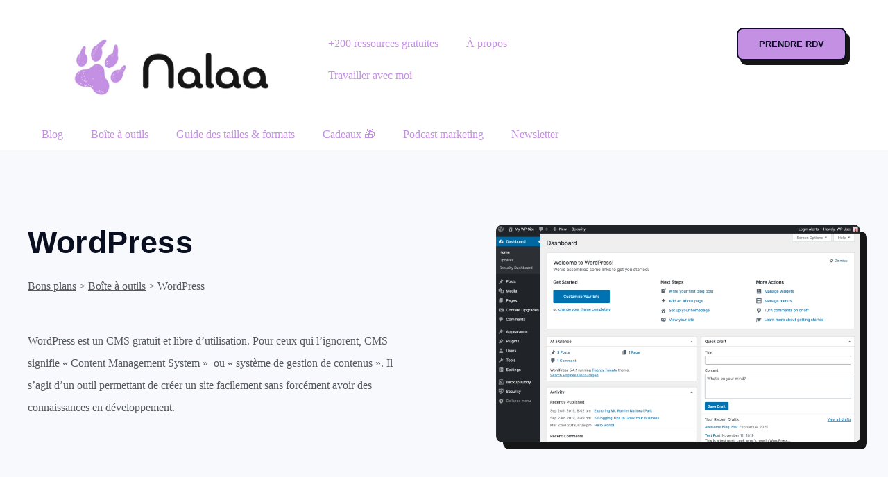

--- FILE ---
content_type: text/css
request_url: https://nalaa.co/wp-content/litespeed/ucss/0bb0cf9ce9ff2bbb9717e984d2dfd81c.css?ver=f5dd5
body_size: 13901
content:
img.emoji{display:inline!important;border:0!important;box-shadow:none!important;height:1em!important;width:1em!important;margin:0 .07em!important;vertical-align:-.1em!important;background:0 0!important;padding:0!important}.is-style-outline>:where(.wp-block-button__link),:where(.wp-block-button__link).is-style-outline{border:2px solid;padding:.667em 1.333em}:where(.wp-block-columns.has-background){padding:1.25em 2.375em}ul{box-sizing:border-box}.wp-block-navigation:where(:not([class*=has-text-decoration])) a,.wp-block-navigation:where(:not([class*=has-text-decoration])) a:active,.wp-block-navigation:where(:not([class*=has-text-decoration])) a:focus{text-decoration:none}.wp-block-navigation .has-child :where(.wp-block-navigation__submenu-container){background-color:inherit;color:inherit;position:absolute;z-index:2;display:flex;flex-direction:column;align-items:normal;opacity:0;transition:opacity .1s linear;visibility:hidden;width:0;height:0;overflow:hidden;left:-1px;top:100%}.wp-block-navigation .has-child :where(.wp-block-navigation__submenu-container)>.wp-block-navigation-item>.wp-block-navigation-item__content{display:flex;flex-grow:1}.wp-block-navigation .has-child :where(.wp-block-navigation__submenu-container)>.wp-block-navigation-item>.wp-block-navigation-item__content .wp-block-navigation__submenu-icon{margin-right:0;margin-left:auto}.wp-block-navigation .has-child :where(.wp-block-navigation__submenu-container) .wp-block-navigation-item__content{margin:0}@media (min-width:782px){.wp-block-navigation .has-child :where(.wp-block-navigation__submenu-container) .wp-block-navigation__submenu-container{left:100%;top:-1px}.wp-block-navigation .has-child :where(.wp-block-navigation__submenu-container) .wp-block-navigation__submenu-container:before{content:"";position:absolute;right:100%;height:100%;display:block;width:.5em;background:0 0}.wp-block-navigation .has-child :where(.wp-block-navigation__submenu-container) .wp-block-navigation__submenu-icon{margin-right:.25em}.wp-block-navigation .has-child :where(.wp-block-navigation__submenu-container) .wp-block-navigation__submenu-icon svg{transform:rotate(-90deg)}}.wp-block-navigation .has-child:where(:not(.open-on-click)):hover>.wp-block-navigation__submenu-container{visibility:visible;overflow:visible;opacity:1;width:auto;height:auto;min-width:200px}.wp-block-navigation .has-child:where(:not(.open-on-click):not(.open-on-hover-click)):focus-within>.wp-block-navigation__submenu-container{visibility:visible;overflow:visible;opacity:1;width:auto;height:auto;min-width:200px}.wp-block-navigation:where(.has-background),.wp-block-navigation:where(.has-background) .wp-block-navigation .wp-block-page-list,.wp-block-navigation:where(.has-background) .wp-block-navigation__container{gap:inherit}.wp-block-navigation :where(.wp-block-navigation__submenu-container) .wp-block-navigation-item__content,.wp-block-navigation:where(.has-background) .wp-block-navigation-item__content{padding:.5em 1em}.has-drop-cap:not(:focus):first-letter{float:left;font-size:8.4em;line-height:.68;font-weight:100;margin:.05em .1em 0 0;text-transform:uppercase;font-style:normal}:where(p.has-text-color:not(.has-link-color)) a{color:inherit}.wp-block-post-comments .comment-reply-title :where(small){font-size:var(--wp--preset--font-size--medium,smaller);margin-left:.5em}.wp-block-post-comments-form[style*=font-weight] :where(.comment-reply-title){font-weight:inherit}.wp-block-post-comments-form[style*=font-family] :where(.comment-reply-title){font-family:inherit}.wp-block-post-comments-form[class*=-font-size] :where(.comment-reply-title),.wp-block-post-comments-form[style*=font-size] :where(.comment-reply-title){font-size:inherit}.wp-block-post-comments-form[style*=line-height] :where(.comment-reply-title){line-height:inherit}.wp-block-post-comments-form[style*=font-style] :where(.comment-reply-title){font-style:inherit}.wp-block-post-comments-form[style*=letter-spacing] :where(.comment-reply-title){letter-spacing:inherit}.wp-block-post-comments-form .comment-reply-title :where(small){font-size:var(--wp--preset--font-size--medium,smaller);margin-left:.5em}:root{--wp--preset--font-size--normal:16px;--wp--preset--font-size--huge:42px}html :where(.has-border-color),html :where([style*=border-width]){border-style:solid}html :where(img[class*=wp-image-]){height:auto;max-width:100%}.components-custom-select-control__button:focus:not(:disabled){border-color:var(--wp-admin-theme-color);box-shadow:0 0 0 1px var(--wp-admin-theme-color)}.components-snackbar__action.components-button:not(:disabled):not([aria-disabled=true]):not(.is-secondary){text-decoration:underline;background-color:transparent}.components-snackbar__action.components-button:not(:disabled):not([aria-disabled=true]):not(.is-secondary):focus{color:#fff;box-shadow:none;outline:1px dotted #fff}.components-snackbar__action.components-button:not(:disabled):not([aria-disabled=true]):not(.is-secondary):hover{color:var(--wp-admin-theme-color)}.theme-twentytwentyone .wc-block-components-chip button.wc-block-components-chip__remove:not(:hover):not(:active):not(.has-background),.theme-twentytwentyone .wc-block-components-chip:active button.wc-block-components-chip__remove:not(:hover):not(:active):not(.has-background),.theme-twentytwentyone .wc-block-components-chip:focus button.wc-block-components-chip__remove:not(:hover):not(:active):not(.has-background),.theme-twentytwentyone .wc-block-components-chip:hover button.wc-block-components-chip__remove:not(:hover):not(:active):not(.has-background){background:0 0}.wc-block-components-checkbox .wc-block-components-checkbox__input[type=checkbox]:not(:checked)+.wc-block-components-checkbox__mark{display:none}.wc-block-components-totals-wrapper.slot-wrapper>*>:after{border-style:solid;border-width:0 0 1px;bottom:0;content:"";display:block;left:0;opacity:.3;pointer-events:none;position:absolute;right:0;top:0}:where(div[data-block-name="woocommerce/legacy-template"]){margin-left:auto;margin-right:auto;max-width:1000px}body{--wp--preset--color--black:#000;--wp--preset--color--cyan-bluish-gray:#abb8c3;--wp--preset--color--white:#fff;--wp--preset--color--pale-pink:#f78da7;--wp--preset--color--vivid-red:#cf2e2e;--wp--preset--color--luminous-vivid-orange:#ff6900;--wp--preset--color--luminous-vivid-amber:#fcb900;--wp--preset--color--light-green-cyan:#7bdcb5;--wp--preset--color--vivid-green-cyan:#00d084;--wp--preset--color--pale-cyan-blue:#8ed1fc;--wp--preset--color--vivid-cyan-blue:#0693e3;--wp--preset--color--vivid-purple:#9b51e0;--wp--preset--gradient--vivid-cyan-blue-to-vivid-purple:linear-gradient(135deg,rgba(6,147,227,1) 0%,#9b51e0 100%);--wp--preset--gradient--light-green-cyan-to-vivid-green-cyan:linear-gradient(135deg,#7adcb4 0%,#00d082 100%);--wp--preset--gradient--luminous-vivid-amber-to-luminous-vivid-orange:linear-gradient(135deg,rgba(252,185,0,1) 0%,rgba(255,105,0,1) 100%);--wp--preset--gradient--luminous-vivid-orange-to-vivid-red:linear-gradient(135deg,rgba(255,105,0,1) 0%,#cf2e2e 100%);--wp--preset--gradient--very-light-gray-to-cyan-bluish-gray:linear-gradient(135deg,#eee 0%,#a9b8c3 100%);--wp--preset--gradient--cool-to-warm-spectrum:linear-gradient(135deg,#4aeadc 0%,#9778d1 20%,#cf2aba 40%,#ee2c82 60%,#fb6962 80%,#fef84c 100%);--wp--preset--gradient--blush-light-purple:linear-gradient(135deg,#ffceec 0%,#9896f0 100%);--wp--preset--gradient--blush-bordeaux:linear-gradient(135deg,#fecda5 0%,#fe2d2d 50%,#6b003e 100%);--wp--preset--gradient--luminous-dusk:linear-gradient(135deg,#ffcb70 0%,#c751c0 50%,#4158d0 100%);--wp--preset--gradient--pale-ocean:linear-gradient(135deg,#fff5cb 0%,#b6e3d4 50%,#33a7b5 100%);--wp--preset--gradient--electric-grass:linear-gradient(135deg,#caf880 0%,#71ce7e 100%);--wp--preset--gradient--midnight:linear-gradient(135deg,#020381 0%,#2874fc 100%);--wp--preset--duotone--dark-grayscale:url('#wp-duotone-dark-grayscale');--wp--preset--duotone--grayscale:url('#wp-duotone-grayscale');--wp--preset--duotone--purple-yellow:url('#wp-duotone-purple-yellow');--wp--preset--duotone--blue-red:url('#wp-duotone-blue-red');--wp--preset--duotone--midnight:url('#wp-duotone-midnight');--wp--preset--duotone--magenta-yellow:url('#wp-duotone-magenta-yellow');--wp--preset--duotone--purple-green:url('#wp-duotone-purple-green');--wp--preset--duotone--blue-orange:url('#wp-duotone-blue-orange');--wp--preset--font-size--small:13px;--wp--preset--font-size--medium:20px;--wp--preset--font-size--large:36px;--wp--preset--font-size--x-large:42px}@media only screen and (max-width:768px){:root{--woocommerce:#a46497;--wc-green:#7ad03a;--wc-red:#a00;--wc-orange:#ffba00;--wc-blue:#2ea2cc;--wc-primary:#a46497;--wc-primary-text:#fff;--wc-secondary:#ebe9eb;--wc-secondary-text:#515151;--wc-highlight:#77a464;--wc-highligh-text:#fff;--wc-content-bg:#fff;--wc-subtext:#767676}}:root{--woocommerce:#a46497;--wc-green:#7ad03a;--wc-red:#a00;--wc-orange:#ffba00;--wc-blue:#2ea2cc;--wc-primary:#a46497;--wc-primary-text:#fff;--wc-secondary:#ebe9eb;--wc-secondary-text:#515151;--wc-highlight:#77a464;--wc-highligh-text:#fff;--wc-content-bg:#fff;--wc-subtext:#767676;--scroll-bar-w:-2px}@font-face{font-family:star;src:url(/wp-content/plugins/woocommerce/assets/fonts/star.eot);src:url(/wp-content/plugins/woocommerce/assets/fonts/star.eot?#iefix) format("embedded-opentype"),url(/wp-content/plugins/woocommerce/assets/fonts/star.woff) format("woff"),url(/wp-content/plugins/woocommerce/assets/fonts/star.ttf) format("truetype"),url(/wp-content/plugins/woocommerce/assets/fonts/star.svg#star) format("svg");font-weight:400;font-style:normal}@font-face{font-family:WooCommerce;src:url(/wp-content/plugins/woocommerce/assets/fonts/WooCommerce.eot);src:url(/wp-content/plugins/woocommerce/assets/fonts/WooCommerce.eot?#iefix) format("embedded-opentype"),url(/wp-content/plugins/woocommerce/assets/fonts/WooCommerce.woff) format("woff"),url(/wp-content/plugins/woocommerce/assets/fonts/WooCommerce.ttf) format("truetype"),url(/wp-content/plugins/woocommerce/assets/fonts/WooCommerce.svg#WooCommerce) format("svg");font-weight:400;font-style:normal}@font-face{font-family:'FontAwesome';src:url(/wp-content/plugins/elementor/assets/lib/font-awesome/fonts/fontawesome-webfont.eot?v=4.7.0);src:url(/wp-content/plugins/elementor/assets/lib/font-awesome/fonts/fontawesome-webfont.eot?#iefix&v=4.7.0) format('embedded-opentype'),url(/wp-content/plugins/elementor/assets/lib/font-awesome/fonts/fontawesome-webfont.woff2?v=4.7.0) format('woff2'),url(/wp-content/plugins/elementor/assets/lib/font-awesome/fonts/fontawesome-webfont.woff?v=4.7.0) format('woff'),url(/wp-content/plugins/elementor/assets/lib/font-awesome/fonts/fontawesome-webfont.ttf?v=4.7.0) format('truetype'),url(/wp-content/plugins/elementor/assets/lib/font-awesome/fonts/fontawesome-webfont.svg?v=4.7.0#fontawesomeregular) format('svg');font-weight:400;font-style:normal}a,article,b,body,div,figure,footer,form,header,html,i,img,label,li,nav,p,section,span{margin:0;padding:0;border:0;font:inherit;vertical-align:baseline}h1,h2,h3,h4,ul{padding:0;border:0;font:inherit;vertical-align:baseline}body,html{max-width:100%}html{overflow-y:scroll;overflow-x:hidden}body{overflow:hidden;background:#fff;position:relative;-webkit-font-smoothing:antialiased}ul{list-style:none;margin:0 0 30px 30px}article,figure,footer,header,nav,section{display:block}*{-webkit-box-sizing:border-box;-moz-box-sizing:border-box;box-sizing:border-box}body:not(.nectar-no-flex-height){display:flex;flex-direction:column;min-height:100vh}p{-webkit-font-smoothing:antialiased;padding-bottom:27px}.nectar-skip-to-content:not(:focus){border:0;clip:rect(1px,1px,1px,1px);clip-path:inset(50%);height:1px;margin:-1px;overflow:hidden;padding:0;position:absolute!important;width:1px;word-wrap:normal!important}a{color:#3555ff;text-decoration:none;transition:color .3s;-webkit-transition:color .3s}a:hover{color:inherit}h1{font-size:54px;line-height:62px}h2{font-size:34px;line-height:44px}h3{font-size:22px;line-height:34px}b,h1,h2,h3,h4{font-weight:600}h1,h2,h3,h4{margin:0 0 7px;color:#444;letter-spacing:0;-webkit-font-smoothing:antialiased;font-family:'Open Sans'}h4{font-size:18px;line-height:32px}b{font-family:Roboto}li ul{margin-bottom:0}ul li{list-style:disc;list-style-position:outside}.sub-menu{z-index:3}_:future{opacity:1}i[class*=fa-]{display:inline-block;word-spacing:1px;position:relative;text-align:center;top:-2px;vertical-align:middle;max-width:100%}input[type=email]{padding:10px;width:100%;font-size:14px;font-family:inherit;line-height:24px;color:#555;background-color:#f1f1f1;border:0;transition:all .2s ease;-webkit-transition:all .2s ease}input:focus{outline:0}button[type=submit]{background-color:#333;padding:7px 11px;border:0;color:#fff;cursor:pointer;transition:all .45s cubic-bezier(.25,1,.33,1);-webkit-transition:all .45s cubic-bezier(.25,1,.33,1);width:auto;font-family:'Open Sans';font-weight:600;font-size:14px;border-radius:2px}button[type=submit]:hover{background-color:#000}@font-face{font-family:'icomoon';src:url(/wp-content/themes/salient/css/fonts/icomoon.eot?v=1.1);src:url(/wp-content/themes/salient/css/fonts/icomoon.eot?#iefix&v=1.1) format('embedded-opentype'),url(/wp-content/themes/salient/css/fonts/icomoon.woff?v=1.1) format('woff'),url(/wp-content/themes/salient/css/fonts/icomoon.ttf?v=1.1) format('truetype'),url(/wp-content/themes/salient/css/fonts/icomoon.svg#icomoon?v=1.1) format('svg');font-weight:400;font-display:block;font-style:normal}html:not(.page-trans-loaded){background-color:#fff}@media screen and (max-width:782px){body{position:static}}@font-face{font-family:eicons;src:url(/wp-content/plugins/elementor/assets/lib/eicons/fonts/eicons.eot?5.15.0);src:url(/wp-content/plugins/elementor/assets/lib/eicons/fonts/eicons.eot?5.15.0#iefix) format("embedded-opentype"),url(/wp-content/plugins/elementor/assets/lib/eicons/fonts/eicons.woff2?5.15.0) format("woff2"),url(/wp-content/plugins/elementor/assets/lib/eicons/fonts/eicons.woff?5.15.0) format("woff"),url(/wp-content/plugins/elementor/assets/lib/eicons/fonts/eicons.ttf?5.15.0) format("truetype"),url(/wp-content/plugins/elementor/assets/lib/eicons/fonts/eicons.svg?5.15.0#eicon) format("svg");font-weight:400;font-style:normal}[class*=" eicon-"]{display:inline-block;font-family:eicons;font-size:inherit;font-weight:400;font-style:normal;font-variant:normal;line-height:1;text-rendering:auto;-webkit-font-smoothing:antialiased;-moz-osx-font-smoothing:grayscale}.eicon-menu-bar:before{content:'\e816'}.eicon-close:before{content:'\e87f'}.dialog-close-button:not(:hover){opacity:.4}.elementor-templates-modal__header__item>i:not(:hover){color:#a4afb7}.elementor-templates-modal__header__close--skip>i:not(:hover){color:#fff}.elementor-screen-only{position:absolute;top:-10000em;width:1px;height:1px;margin:-1px;padding:0;overflow:hidden;clip:rect(0,0,0,0);border:0}.elementor{-webkit-hyphens:manual;-ms-hyphens:manual;hyphens:manual}.elementor *,.elementor :after,.elementor :before{-webkit-box-sizing:border-box;box-sizing:border-box}.elementor a,.elementor img{-webkit-box-shadow:none;box-shadow:none}.elementor a{text-decoration:none}.elementor img{height:auto;max-width:100%;border:0;border-radius:0}.elementor .elementor-widget:not(.elementor-widget-text-editor):not(.elementor-widget-theme-post-content) figure{margin:0}.elementor-element{--flex-direction:initial;--flex-wrap:initial;--justify-content:initial;--align-items:initial;--align-content:initial;--gap:initial;--flex-basis:initial;--flex-grow:initial;--flex-shrink:initial;--order:initial;--align-self:initial;-webkit-box-orient:vertical;-webkit-box-direction:normal;-ms-flex-direction:var(--flex-direction);flex-direction:var(--flex-direction);-ms-flex-wrap:var(--flex-wrap);flex-wrap:var(--flex-wrap);-webkit-box-pack:var(--justify-content);-ms-flex-pack:var(--justify-content);justify-content:var(--justify-content);-webkit-box-align:var(--align-items);-ms-flex-align:var(--align-items);align-items:var(--align-items);-ms-flex-line-pack:var(--align-content);align-content:var(--align-content);gap:var(--gap);-ms-flex-preferred-size:var(--flex-basis);flex-basis:var(--flex-basis);-webkit-box-flex:var(--flex-grow);-ms-flex-positive:var(--flex-grow);flex-grow:var(--flex-grow);-ms-flex-negative:var(--flex-shrink);flex-shrink:var(--flex-shrink);-webkit-box-ordinal-group:var(--order);-ms-flex-order:var(--order);order:var(--order);-ms-flex-item-align:var(--align-self);align-self:var(--align-self)}.elementor-align-center{text-align:center}.elementor-align-center .elementor-button,.elementor-align-left .elementor-button,.elementor-align-right .elementor-button{width:auto}.elementor-align-right{text-align:right}.elementor-align-left{text-align:left}.elementor-align-justify .elementor-button{width:100%}@media (max-width:1024px){.elementor-tablet-align-center{text-align:center}.elementor-tablet-align-center .elementor-button,.elementor-tablet-align-left .elementor-button,.elementor-tablet-align-right .elementor-button{width:auto}.elementor-tablet-align-right{text-align:right}.elementor-tablet-align-left{text-align:left}}@media (max-width:767px){.elementor-mobile-align-center{text-align:center}.elementor-mobile-align-center .elementor-button,.elementor-mobile-align-left .elementor-button{width:auto}.elementor-mobile-align-left{text-align:left}.elementor-mobile-align-justify .elementor-button{width:100%}}:root{--page-title-display:block}.elementor-section{position:relative}.elementor-section .elementor-container{display:-webkit-box;display:-ms-flexbox;display:flex;margin-right:auto;margin-left:auto;position:relative}@media (max-width:1024px){.elementor-section .elementor-container{-ms-flex-wrap:wrap;flex-wrap:wrap}}.elementor-section.elementor-section-items-middle>.elementor-container{-webkit-box-align:center;-ms-flex-align:center;align-items:center}.elementor-widget-wrap{position:relative;width:100%;-ms-flex-wrap:wrap;flex-wrap:wrap;-ms-flex-line-pack:start;align-content:flex-start}.elementor:not(.elementor-bc-flex-widget) .elementor-widget-wrap{display:-webkit-box;display:-ms-flexbox;display:flex}.elementor-widget-wrap>.elementor-element{width:100%}.elementor-widget{position:relative}.elementor-column{min-height:1px;position:relative;display:-webkit-box;display:-ms-flexbox;display:flex}.elementor-column-gap-default>.elementor-column>.elementor-element-populated{padding:10px}@media (min-width:768px){.elementor-column.elementor-col-20{width:20%}.elementor-column.elementor-col-25{width:25%}.elementor-column.elementor-col-33{width:33.333%}.elementor-column.elementor-col-50{width:50%}.elementor-column.elementor-col-66{width:66.666%}.elementor-column.elementor-col-100{width:100%}}@media (max-width:767px){.elementor-reverse-mobile>.elementor-container>:first-child{-webkit-box-ordinal-group:11;-ms-flex-order:10;order:10}.elementor-column{width:100%}}.elementor-grid{display:grid;grid-column-gap:var(--grid-column-gap);grid-row-gap:var(--grid-row-gap)}.elementor-grid .elementor-grid-item{min-width:0}.elementor-grid-0 .elementor-grid{display:inline-block;width:100%;word-spacing:var(--grid-column-gap);margin-bottom:calc(-1*var(--grid-row-gap))}.elementor-grid-0 .elementor-grid .elementor-grid-item{display:inline-block;margin-bottom:var(--grid-row-gap);word-break:break-word}.elementor-grid-3 .elementor-grid{grid-template-columns:repeat(3,1fr)}@media (max-width:1024px){.elementor-grid-tablet-1 .elementor-grid{grid-template-columns:repeat(1,1fr)}}@media (max-width:767px){.elementor-grid-mobile-1 .elementor-grid{grid-template-columns:repeat(1,1fr)}}:is(.elementor-section-wrap,[data-elementor-id])>.e-container{--margin-right:auto;--margin-left:auto}.e-container>.e-container>.elementor-element-overlay>.elementor-editor-element-settings:hover>:is(.elementor-editor-element-duplicate,.elementor-editor-element-remove),.elementor-widget .e-container>.elementor-element-overlay>.elementor-editor-element-settings:hover>:is(.elementor-editor-element-duplicate,.elementor-editor-element-remove){-webkit-margin-start:0;margin-inline-start:0}.elementor-form-fields-wrapper{display:-webkit-box;display:-ms-flexbox;display:flex;-ms-flex-wrap:wrap;flex-wrap:wrap}.elementor-field-group{-ms-flex-wrap:wrap;flex-wrap:wrap;-webkit-box-align:center;-ms-flex-align:center;align-items:center}.elementor-field-group.elementor-field-type-submit{-webkit-box-align:end;-ms-flex-align:end;align-items:flex-end}.elementor-field-group .elementor-field-textual{width:100%;max-width:100%;border:1px solid #818a91;background-color:transparent;color:#373a3c;vertical-align:middle;-webkit-box-flex:1;-ms-flex-positive:1;flex-grow:1}.elementor-field-group .elementor-field-textual:focus{-webkit-box-shadow:0 0 0 1px rgba(0,0,0,.1) inset;box-shadow:inset 0 0 0 1px rgba(0,0,0,.1);outline:0}.elementor-field-group .elementor-field-textual::-webkit-input-placeholder{color:inherit;font-family:inherit;opacity:.6}.elementor-field-group .elementor-field-textual:-ms-input-placeholder{color:inherit;font-family:inherit;opacity:.6}.elementor-field-group .elementor-field-textual:-moz-placeholder,.elementor-field-group .elementor-field-textual::-moz-placeholder{color:inherit;font-family:inherit;opacity:.6}.elementor-field-group .elementor-field-textual::-ms-input-placeholder{color:inherit;font-family:inherit;opacity:.6}.elementor-field-label{cursor:pointer}.elementor-field-textual{line-height:1.4;font-size:15px;min-height:40px;padding:5px 14px;border-radius:3px}.elementor-field-textual.elementor-size-md{font-size:16px;min-height:47px;padding:6px 16px;border-radius:4px}.elementor-button-align-stretch .elementor-field-type-submit:not(.e-form__buttons__wrapper) .elementor-button{-ms-flex-preferred-size:100%;flex-basis:100%}.elementor-form .elementor-button{padding-top:0;padding-bottom:0;border:0}.elementor-form .elementor-button>span{display:-webkit-box;display:-ms-flexbox;display:flex;-webkit-box-pack:center;-ms-flex-pack:center;justify-content:center;-webkit-box-align:center;-ms-flex-align:center;align-items:center}.elementor-form .elementor-button.elementor-size-md{min-height:47px}.elementor-element .elementor-widget-container{-webkit-transition:background .3s,border .3s,border-radius .3s,-webkit-box-shadow .3s;-o-transition:background .3s,border .3s,border-radius .3s,box-shadow .3s;transition:background .3s,border .3s,border-radius .3s,box-shadow .3s;transition:background .3s,border .3s,border-radius .3s,box-shadow .3s,-webkit-box-shadow .3s}.elementor-button{display:inline-block;line-height:1;background-color:#818a91;font-size:15px;padding:12px 24px;border-radius:3px;color:#fff;fill:#fff;text-align:center;-webkit-transition:all .3s;-o-transition:all .3s;transition:all .3s}.elementor-button:focus,.elementor-button:hover,.elementor-button:visited{color:#fff}.elementor-button-content-wrapper{display:-webkit-box;display:-ms-flexbox;display:flex;-webkit-box-pack:center;-ms-flex-pack:center;justify-content:center}.elementor-button-icon{-webkit-box-flex:0;-ms-flex-positive:0;flex-grow:0;-webkit-box-ordinal-group:6;-ms-flex-order:5;order:5}.elementor-button-text{-webkit-box-flex:1;-ms-flex-positive:1;flex-grow:1;-webkit-box-ordinal-group:11;-ms-flex-order:10;order:10;display:inline-block}.elementor-button.elementor-size-md{font-size:16px;padding:15px 30px;border-radius:4px}.elementor-button span{text-decoration:inherit}.elementor-icon{display:inline-block;line-height:1;-webkit-transition:all .3s;-o-transition:all .3s;transition:all .3s;color:#818a91;font-size:50px;text-align:center}.elementor-icon:hover{color:#818a91}.elementor-icon i{width:1em;height:1em;position:relative;display:block}.elementor-icon i:before{position:absolute;left:50%;-webkit-transform:translateX(-50%);-ms-transform:translateX(-50%);transform:translateX(-50%)}.elementor-shape-circle .elementor-icon{border-radius:50%}.elementor-post__thumbnail__link{-webkit-transition:none;-o-transition:none;transition:none}.elementor .elementor-element ul.elementor-icon-list-items{padding:0}@media (max-width:767px){.elementor .elementor-hidden-mobile{display:none}}@media (min-width:768px) and (max-width:1024px){.elementor .elementor-hidden-tablet{display:none}}.elementor-kit-5808{--e-global-color-primary:#c490e4;--e-global-color-secondary:#dbc1e5;--e-global-color-text:#54595f;--e-global-color-accent:#090e21;--e-global-color-abe2114:#a12568;--e-global-color-06243db:#c490e4;--e-global-color-914aed6:#54595f;--e-global-color-deef8b5:#f8f9fc;--e-global-typography-primary-font-family:"Domine";--e-global-typography-primary-font-weight:700;--e-global-typography-secondary-font-family:"Domine";--e-global-typography-secondary-font-weight:700;--e-global-typography-text-font-family:"Roboto";--e-global-typography-text-font-weight:400;--e-global-typography-accent-font-family:"Roboto";--e-global-typography-accent-font-weight:800;--e-global-typography-4fa6b27-font-family:"Roboto";--e-global-typography-4fa6b27-text-decoration:underline;color:var(--e-global-color-914aed6);font-weight:400}.elementor-9691 .elementor-element.elementor-element-8974b70 .elementor-icon-list-icon i,.elementor-kit-5808 a{color:var(--e-global-color-06243db)}.elementor-kit-5808 h1{color:var(--e-global-color-accent);font-family:"Domine",Sans-serif;font-weight:700;line-height:55px;letter-spacing:.2px}.elementor-kit-5808 h2,.elementor-kit-5808 h3{color:var(--e-global-color-accent);font-family:var(--e-global-typography-primary-font-family),Sans-serif;font-weight:var(--e-global-typography-primary-font-weight)}.elementor-kit-5808 h4{color:#090e21;font-family:var(--e-global-typography-accent-font-family),Sans-serif;font-weight:var(--e-global-typography-accent-font-weight)}.elementor-kit-5808 .elementor-button,.elementor-kit-5808 button{font-family:"Open Sans",Sans-serif;font-size:13px;font-weight:600;text-transform:uppercase;color:var(--e-global-color-accent);background-color:var(--e-global-color-primary);box-shadow:5px 7px 0 0 #161616;border-style:solid;border-width:2px;border-color:var(--e-global-color-accent);border-radius:9px;padding:-1px}.elementor-kit-5808 .elementor-button:focus,.elementor-kit-5808 .elementor-button:hover,.elementor-kit-5808 button:focus,.elementor-kit-5808 button:hover{color:#fff;background-color:var(--e-global-color-primary);border-style:solid;border-width:2px;border-color:var(--e-global-color-accent);border-radius:9px}.elementor-section.elementor-section-boxed>.elementor-container{max-width:1200px}.elementor-widget:not(:last-child){margin-bottom:20px}.elementor-element{--widgets-spacing:20px}@media (max-width:1024px){.elementor-section.elementor-section-boxed>.elementor-container{max-width:1024px}}@media (max-width:767px){.elementor-section.elementor-section-boxed>.elementor-container{max-width:767px}}.elementor-location-footer:before,.elementor-location-header:before{content:"";display:table;clear:both}[data-elementor-type=popup]:not(.elementor-edit-area){display:none}.elementor-9691 .elementor-element.elementor-element-2f677ed:not(.elementor-motion-effects-element-type-background){background-color:var(--e-global-color-deef8b5)}.elementor-9691 .elementor-element.elementor-element-2f677ed{transition:background .3s,border .3s,border-radius .3s,box-shadow .3s;padding:80px 0}.elementor-5811 .elementor-element.elementor-element-4f3e659d>.elementor-container>.elementor-column>.elementor-widget-wrap,.elementor-8191 .elementor-element.elementor-element-41cc6ce1>.elementor-container>.elementor-column>.elementor-widget-wrap,.elementor-9691 .elementor-element.elementor-element-5d861cc.elementor-column.elementor-element[data-element_type=column]>.elementor-widget-wrap.elementor-element-populated,.elementor-9691 .elementor-element.elementor-element-81a47e1.elementor-column.elementor-element[data-element_type=column]>.elementor-widget-wrap.elementor-element-populated,.elementor-9691 .elementor-element.elementor-element-922bd85.elementor-column.elementor-element[data-element_type=column]>.elementor-widget-wrap.elementor-element-populated{align-content:center;align-items:center}.elementor-9691 .elementor-element.elementor-element-5d861cc>.elementor-element-populated{margin:0 35px 10px 0;--e-column-margin-right:35px;--e-column-margin-left:0px;padding:25px 25px 25px 0}.elementor-9691 .elementor-element.elementor-element-b7fadd8{text-align:left}.elementor-9691 .elementor-element.elementor-element-b7fadd8 .elementor-heading-title{color:var(--e-global-color-accent)}.elementor-9691 .elementor-element.elementor-element-0f3511c>.elementor-widget-container,.elementor-9691 .elementor-element.elementor-element-b7fadd8>.elementor-widget-container{margin:0;padding:0}.elementor-9691 .elementor-element.elementor-element-0f3511c{color:#54595f}.elementor-9691 .elementor-element.elementor-element-922bd85.elementor-column>.elementor-widget-wrap{justify-content:flex-end}.elementor-9691 .elementor-element.elementor-element-922bd85>.elementor-element-populated{transition:background .3s,border .3s,border-radius .3s,box-shadow .3s;margin:0;--e-column-margin-right:0px;--e-column-margin-left:0px;padding:15px 0}.elementor-9691 .elementor-element.elementor-element-47107c4{text-align:right}.elementor-9691 .elementor-element.elementor-element-47107c4 img{max-width:100%;opacity:1;border-style:solid;border-width:0;border-color:var(--e-global-color-accent);border-radius:9px;box-shadow:10px 10px 0 0 #161616}.elementor-9691 .elementor-element.elementor-element-47107c4>.elementor-widget-container{margin:0;padding:0}.elementor-9691 .elementor-element.elementor-element-e88f60b{padding:80px 0 60px}.elementor-9691 .elementor-element.elementor-element-6a0396d{border-style:solid;border-width:3px;border-color:var(--e-global-color-accent);box-shadow:5px 5px 0 0 rgba(0,0,0,.95);transition:background .3s,border .3s,border-radius .3s,box-shadow .3s;padding:20px;border-radius:9px}.elementor-9691 .elementor-element.elementor-element-e41575e.elementor-position-left .elementor-image-box-img{margin-right:5px}.elementor-9691 .elementor-element.elementor-element-e41575e .elementor-image-box-wrapper .elementor-image-box-img{width:10%}.elementor-9691 .elementor-element.elementor-element-02047c2 .elementor-image-box-img img,.elementor-9691 .elementor-element.elementor-element-e41575e .elementor-image-box-img img{transition-duration:.3s}.elementor-9691 .elementor-element.elementor-element-e41575e .elementor-image-box-title{font-size:22px}.elementor-9691 .elementor-element.elementor-element-88d9ae2>.elementor-widget-container{padding:0 0 0 35px}.elementor-9691 .elementor-element.elementor-element-02047c2.elementor-position-left .elementor-image-box-img{margin-right:5px}.elementor-9691 .elementor-element.elementor-element-02047c2 .elementor-image-box-wrapper .elementor-image-box-img{width:10%}.elementor-9691 .elementor-element.elementor-element-02047c2 .elementor-image-box-title{font-size:22px}.elementor-9691 .elementor-element.elementor-element-e5329ef>.elementor-widget-container{padding:0 0 0 35px}.elementor-9691 .elementor-element.elementor-element-940ff0b>.elementor-element-populated{margin:0 0 0 30px;--e-column-margin-right:0px;--e-column-margin-left:30px}.elementor-9691 .elementor-element.elementor-element-484e7bb{text-align:left}.elementor-9691 .elementor-element.elementor-element-484e7bb .elementor-heading-title{color:var(--e-global-color-accent);font-size:40px;font-weight:900;line-height:1.3em}.elementor-9691 .elementor-element.elementor-element-484e7bb>.elementor-widget-container,.elementor-9691 .elementor-element.elementor-element-82eb84b>.elementor-widget-container{margin:0;padding:0}.elementor-9691 .elementor-element.elementor-element-82eb84b{text-align:left;color:var(--e-global-color-text)}.elementor-9691 .elementor-element.elementor-element-b39058f .elementor-button{text-decoration:none;fill:var(--e-global-color-accent);color:var(--e-global-color-accent);background-color:var(--e-global-color-primary)}.elementor-9691 .elementor-element.elementor-element-b39058f .elementor-button:focus,.elementor-9691 .elementor-element.elementor-element-b39058f .elementor-button:hover,.elementor-9691 .elementor-element.elementor-element-e25a210 .elementor-button:focus,.elementor-9691 .elementor-element.elementor-element-e25a210 .elementor-button:hover{background-color:var(--e-global-color-primary)}.elementor-9691 .elementor-element.elementor-element-b39058f>.elementor-widget-container{margin:0;padding:0}.elementor-9691 .elementor-element.elementor-element-4db5f6d>.elementor-container{max-width:1200px}.elementor-9691 .elementor-element.elementor-element-4db5f6d:not(.elementor-motion-effects-element-type-background){background-color:#f8f9fc}.elementor-9691 .elementor-element.elementor-element-4db5f6d{transition:background .3s,border .3s,border-radius .3s,box-shadow .3s;padding:80px 0 0}.elementor-9691 .elementor-element.elementor-element-97ee3e9>.elementor-element-populated{border-style:solid;border-width:0;border-color:rgba(1,22,64,.05);transition:background .3s,border .3s,border-radius .3s,box-shadow .3s;padding:0}.elementor-9691 .elementor-element.elementor-element-291b6be,.elementor-9691 .elementor-element.elementor-element-edb9d4a{text-align:center}.elementor-9691 .elementor-element.elementor-element-291b6be .elementor-heading-title{color:var(--e-global-color-accent);font-size:40px;font-weight:900;line-height:1.3em}.elementor-9691 .elementor-element.elementor-element-291b6be>.elementor-widget-container{margin:0;padding:0}.elementor-9691 .elementor-element.elementor-element-edb9d4a>.elementor-widget-container{padding:0 0 0 35px}.elementor-9691 .elementor-element.elementor-element-9b04738>.elementor-container{max-width:1000px}.elementor-9691 .elementor-element.elementor-element-9b04738:not(.elementor-motion-effects-element-type-background){background-color:#f8f9fc}.elementor-9691 .elementor-element.elementor-element-9b04738{transition:background .3s,border .3s,border-radius .3s,box-shadow .3s;padding:0 0 80px}.elementor-9691 .elementor-element.elementor-element-b880400 .elementor-image-box-title{color:var(--e-global-color-accent)}.elementor-9691 .elementor-element.elementor-element-b880400>.elementor-widget-container{margin:0 0 5px;padding:45px;background-color:#fff;border-radius:9px}.elementor-9691 .elementor-element.elementor-element-fae300c .elementor-image-box-title{color:var(--e-global-color-accent)}.elementor-9691 .elementor-element.elementor-element-fae300c>.elementor-widget-container{margin:0 0 5px;padding:45px;background-color:#fff;border-radius:9px}.elementor-9691 .elementor-element.elementor-element-628cd04 .elementor-image-box-title{color:var(--e-global-color-accent)}.elementor-9691 .elementor-element.elementor-element-628cd04>.elementor-widget-container{margin:0 0 5px;padding:45px;background-color:#fff;border-radius:9px}.elementor-9691 .elementor-element.elementor-element-e65bc6f .elementor-image-box-title{color:var(--e-global-color-accent)}.elementor-9691 .elementor-element.elementor-element-e65bc6f>.elementor-widget-container{margin:0 0 5px;padding:45px;background-color:#fff;border-radius:9px}.elementor-9691 .elementor-element.elementor-element-e25a210 .elementor-button{text-decoration:none;fill:var(--e-global-color-accent);color:var(--e-global-color-accent);background-color:var(--e-global-color-primary)}.elementor-9691 .elementor-element.elementor-element-e25a210>.elementor-widget-container{margin:0;padding:0}.elementor-9691 .elementor-element.elementor-element-e322aaa>.elementor-container{max-width:1000px}.elementor-9691 .elementor-element.elementor-element-e322aaa:not(.elementor-motion-effects-element-type-background){background-color:#fff}.elementor-9691 .elementor-element.elementor-element-e322aaa{transition:background .3s,border .3s,border-radius .3s,box-shadow .3s;padding:80px 0}.elementor-9691 .elementor-element.elementor-element-52ee704{text-align:left}.elementor-9691 .elementor-element.elementor-element-52ee704 .elementor-heading-title{color:var(--e-global-color-accent);font-size:40px;font-weight:900;line-height:1.3em}.elementor-9691 .elementor-element.elementor-element-44d9bb0>.elementor-widget-container,.elementor-9691 .elementor-element.elementor-element-52ee704>.elementor-widget-container{margin:0;padding:0}.elementor-9691 .elementor-element.elementor-element-44d9bb0{text-align:left;color:var(--e-global-color-text)}.elementor-9691 .elementor-element.elementor-element-957343a{text-align:left}.elementor-9691 .elementor-element.elementor-element-957343a .elementor-heading-title{color:var(--e-global-color-accent);font-size:40px;font-weight:900;line-height:1.3em}.elementor-9691 .elementor-element.elementor-element-957343a>.elementor-widget-container{margin:0;padding:0}.elementor-9691 .elementor-element.elementor-element-9a622f1{text-align:left;color:var(--e-global-color-text)}.elementor-9691 .elementor-element.elementor-element-28ca509{padding:0 0 40px}.elementor-9691 .elementor-element.elementor-element-a36b9bc{border-style:solid;border-width:3px;border-color:var(--e-global-color-accent);box-shadow:5px 5px 0 0 rgba(0,0,0,.95);transition:background .3s,border .3s,border-radius .3s,box-shadow .3s;padding:20px;border-radius:9px}.elementor-9691 .elementor-element.elementor-element-5fe0a00{--e-icon-list-icon-size:18px}.elementor-9691 .elementor-element.elementor-element-5fe0a00 .elementor-icon-list-text{color:var(--e-global-color-accent);padding-left:5px}.elementor-9691 .elementor-element.elementor-element-5fe0a00 .elementor-icon-list-item>.elementor-icon-list-text{font-family:"Domine",Sans-serif;font-size:23px;font-weight:700}.elementor-9691 .elementor-element.elementor-element-5fe0a00>.elementor-widget-container{margin:0;padding:0}.elementor-9691 .elementor-element.elementor-element-10935e8 .elementor-image-box-wrapper{text-align:left}.elementor-9691 .elementor-element.elementor-element-10935e8 .elementor-image-box-description{text-decoration:underline;line-height:1px}.elementor-9691 .elementor-element.elementor-element-8a40bb8 .elementor-image-box-wrapper{text-align:left}.elementor-9691 .elementor-element.elementor-element-8a40bb8 .elementor-image-box-description{text-decoration:underline;line-height:1px}.elementor-9691 .elementor-element.elementor-element-16d6811 .elementor-image-box-wrapper,.elementor-9691 .elementor-element.elementor-element-e38204f{text-align:left}.elementor-9691 .elementor-element.elementor-element-16d6811 .elementor-image-box-description{text-decoration:underline;line-height:1px}.elementor-9691 .elementor-element.elementor-element-8e92d82>.elementor-element-populated{margin:0 0 0 30px;--e-column-margin-right:0px;--e-column-margin-left:30px}.elementor-9691 .elementor-element.elementor-element-e38204f .elementor-heading-title{color:var(--e-global-color-accent)}.elementor-9691 .elementor-element.elementor-element-b0dc397>.elementor-widget-container,.elementor-9691 .elementor-element.elementor-element-e38204f>.elementor-widget-container{margin:0;padding:0}.elementor-9691 .elementor-element.elementor-element-8974b70{--e-icon-list-icon-size:14px}.elementor-9691 .elementor-element.elementor-element-b0dc397{text-align:left;color:var(--e-global-color-text)}.elementor-9691 .elementor-element.elementor-element-3f61010{--divider-border-style:solid;--divider-color:#9FA3AD33;--divider-border-width:1px}.elementor-9691 .elementor-element.elementor-element-3f61010 .elementor-divider-separator{width:100%}.elementor-9691 .elementor-element.elementor-element-3f61010 .elementor-divider{padding-top:15px;padding-bottom:15px}.elementor-9691 .elementor-element.elementor-element-ef88373:not(.elementor-motion-effects-element-type-background){background-color:#fff}.elementor-9691 .elementor-element.elementor-element-ef88373{transition:background .3s,border .3s,border-radius .3s,box-shadow .3s;margin-top:0;margin-bottom:0;padding:40px 0}.elementor-9691 .elementor-element.elementor-element-6b71c7f{text-align:center}.elementor-9691 .elementor-element.elementor-element-6b71c7f .elementor-heading-title{color:var(--e-global-color-accent);font-size:40px;font-weight:900;line-height:1.3em}.elementor-9691 .elementor-element.elementor-element-6b71c7f>.elementor-widget-container{margin:0;padding:0}.elementor-9691 .elementor-element.elementor-element-a32a516>.elementor-widget-container{margin:0;padding:0 98px 30px}.elementor-9691 .elementor-element.elementor-element-0f60fb8 .elementor-posts-container .elementor-post__thumbnail{padding-bottom:calc(.6*100%)}.elementor-9691 .elementor-element.elementor-element-0f60fb8:after{content:"0.6"}.elementor-9691 .elementor-element.elementor-element-0f60fb8{--grid-column-gap:30px;--grid-row-gap:30px}.elementor-9691 .elementor-element.elementor-element-0f60fb8 .elementor-post__card{border-color:var(--e-global-color-accent);border-width:0;border-radius:9px}.elementor-9691 .elementor-element.elementor-element-0f60fb8 .elementor-post__text{padding:0 35px;margin-top:10px;margin-bottom:18px}.elementor-9691 .elementor-element.elementor-element-0f60fb8 .elementor-post__badge{left:0}.elementor-9691 .elementor-element.elementor-element-0f60fb8 .elementor-post__card .elementor-post__badge{background-color:var(--e-global-color-secondary);border-radius:15px;font-size:13px;margin:25px;font-family:"Roboto",Sans-serif;text-transform:capitalize}.elementor-9691 .elementor-element.elementor-element-0f60fb8 .elementor-post__title,.elementor-9691 .elementor-element.elementor-element-0f60fb8 .elementor-post__title a{color:var(--e-global-color-primary);font-family:"Domine",Sans-serif;font-size:25px;font-weight:600;text-decoration:none}.elementor-9691 .elementor-element.elementor-element-0f60fb8 .elementor-post__excerpt p{font-family:"Roboto",Sans-serif;font-size:14px;font-weight:400}.elementor-9691 .elementor-element.elementor-element-0f60fb8 .elementor-post__excerpt{margin-bottom:20px}.elementor-9691 .elementor-element.elementor-element-0f60fb8 .elementor-post__read-more{color:var(--e-global-color-accent);margin-bottom:18px}.elementor-9691 .elementor-element.elementor-element-0f60fb8 a.elementor-post__read-more{text-decoration:underline}.elementor-9691 .elementor-element.elementor-element-0f60fb8>.elementor-widget-container{margin:35px 0 0}.elementor-9691 .elementor-element.elementor-element-b670c03 .elementor-button{text-decoration:none;fill:var(--e-global-color-accent);color:var(--e-global-color-accent);background-color:var(--e-global-color-primary)}.elementor-9691 .elementor-element.elementor-element-b670c03 .elementor-button:focus,.elementor-9691 .elementor-element.elementor-element-b670c03 .elementor-button:hover{background-color:var(--e-global-color-primary)}.elementor-9691 .elementor-element.elementor-element-b670c03>.elementor-widget-container{margin:0;padding:30px 0 0}.elementor-9691 .elementor-element.elementor-element-bdaafc7:not(.elementor-motion-effects-element-type-background){background-color:var(--e-global-color-secondary)}.elementor-9691 .elementor-element.elementor-element-bdaafc7{transition:background .3s,border .3s,border-radius .3s,box-shadow .3s;padding:0}.elementor-9691 .elementor-element.elementor-element-81a47e1.elementor-column>.elementor-widget-wrap{justify-content:center}.elementor-9691 .elementor-element.elementor-element-81a47e1>.elementor-element-populated{padding:60px 0}.elementor-9691 .elementor-element.elementor-element-0862012,.elementor-9691 .elementor-element.elementor-element-1a427a4{text-align:left}.elementor-9691 .elementor-element.elementor-element-1a427a4 .elementor-heading-title{color:#fff;font-weight:900;line-height:1.3em}.elementor-9691 .elementor-element.elementor-element-1a427a4>.elementor-widget-container{margin:0;padding:0}.elementor-9691 .elementor-element.elementor-element-0862012 .elementor-heading-title{color:var(--e-global-color-accent);font-size:20px;font-weight:500;line-height:1.5em}.elementor-9691 .elementor-element.elementor-element-0862012>.elementor-widget-container{margin:0;padding:0}.elementor-9691 .elementor-element.elementor-element-48cf42b .elementor-button{text-decoration:none;fill:var(--e-global-color-accent);color:var(--e-global-color-accent);background-color:var(--e-global-color-primary)}.elementor-9691 .elementor-element.elementor-element-48cf42b .elementor-button:focus,.elementor-9691 .elementor-element.elementor-element-48cf42b .elementor-button:hover{background-color:var(--e-global-color-primary)}.elementor-9691 .elementor-element.elementor-element-48cf42b>.elementor-widget-container{margin:0;padding:0}@media (min-width:768px){.elementor-9691 .elementor-element.elementor-element-81a47e1{width:60.635%}.elementor-9691 .elementor-element.elementor-element-6c24c65{width:39.324%}}@media (max-width:1024px){.elementor-9691 .elementor-element.elementor-element-2f677ed{margin-top:0;margin-bottom:0;padding:50px 25px}.elementor-9691 .elementor-element.elementor-element-5d861cc>.elementor-element-populated{margin:0;--e-column-margin-right:0px;--e-column-margin-left:0px;padding:0}.elementor-9691 .elementor-element.elementor-element-940ff0b>.elementor-element-populated{padding:0 25px}.elementor-9691 .elementor-element.elementor-element-484e7bb .elementor-heading-title{font-size:35px}.elementor-9691 .elementor-element.elementor-element-b39058f>.elementor-widget-container{margin:0}.elementor-9691 .elementor-element.elementor-element-4db5f6d{padding:5% 5% 0}.elementor-9691 .elementor-element.elementor-element-97ee3e9>.elementor-element-populated{padding:0}.elementor-9691 .elementor-element.elementor-element-291b6be .elementor-heading-title{font-size:35px}.elementor-9691 .elementor-element.elementor-element-9b04738,.elementor-9691 .elementor-element.elementor-element-e322aaa{padding:0 5% 5%}.elementor-9691 .elementor-element.elementor-element-e25a210>.elementor-widget-container{margin:0}.elementor-9691 .elementor-element.elementor-element-52ee704 .elementor-heading-title,.elementor-9691 .elementor-element.elementor-element-957343a .elementor-heading-title{font-size:35px}.elementor-9691 .elementor-element.elementor-element-28ca509{padding:25px}.elementor-9691 .elementor-element.elementor-element-e38204f>.elementor-widget-container{padding:15px 15px 0}.elementor-9691 .elementor-element.elementor-element-ef88373{padding:15px}.elementor-9691 .elementor-element.elementor-element-6b71c7f .elementor-heading-title{font-size:35px}.elementor-9691 .elementor-element.elementor-element-6b71c7f>.elementor-widget-container{padding:15px 15px 0}.elementor-9691 .elementor-element.elementor-element-a32a516>.elementor-widget-container{padding:1px}.elementor-9691 .elementor-element.elementor-element-0f60fb8>.elementor-widget-container,.elementor-9691 .elementor-element.elementor-element-b670c03>.elementor-widget-container{margin:0}.elementor-9691 .elementor-element.elementor-element-81a47e1>.elementor-element-populated{padding:80px 10px}.elementor-9691 .elementor-element.elementor-element-0862012,.elementor-9691 .elementor-element.elementor-element-1a427a4{text-align:center}.elementor-9691 .elementor-element.elementor-element-1a427a4 .elementor-heading-title{font-size:35px}.elementor-9691 .elementor-element.elementor-element-1a427a4>.elementor-widget-container{padding:15px 15px 0}.elementor-9691 .elementor-element.elementor-element-0862012 .elementor-heading-title{font-size:21px}.elementor-9691 .elementor-element.elementor-element-0862012>.elementor-widget-container{padding:15px 24px 0}.elementor-9691 .elementor-element.elementor-element-48cf42b>.elementor-widget-container{margin:0}}@media (max-width:767px){.elementor-9691 .elementor-element.elementor-element-2f677ed{border-radius:0;margin-top:0;margin-bottom:0;padding:40px 10px}.elementor-9691 .elementor-element.elementor-element-5d861cc>.elementor-element-populated{margin:0;--e-column-margin-right:0px;--e-column-margin-left:0px;padding:10% 5% 0}.elementor-9691 .elementor-element.elementor-element-02047c2 .elementor-image-box-img,.elementor-9691 .elementor-element.elementor-element-e41575e .elementor-image-box-img{margin-bottom:5px}.elementor-9691 .elementor-element.elementor-element-484e7bb .elementor-heading-title{font-size:28px}.elementor-9691 .elementor-element.elementor-element-b39058f .elementor-button{line-height:1.1em}.elementor-9691 .elementor-element.elementor-element-4db5f6d{margin-top:0;margin-bottom:0;padding:40px 10px 0}.elementor-9691 .elementor-element.elementor-element-97ee3e9>.elementor-element-populated{margin:0;--e-column-margin-right:0px;--e-column-margin-left:0px;padding:0}.elementor-9691 .elementor-element.elementor-element-291b6be .elementor-heading-title{font-size:28px}.elementor-9691 .elementor-element.elementor-element-9b04738{margin-top:0;margin-bottom:0;padding:0 20px 40px}.elementor-9691 .elementor-element.elementor-element-e25a210 .elementor-button{line-height:1.1em}.elementor-9691 .elementor-element.elementor-element-e322aaa{margin-top:0;margin-bottom:0;padding:40px 20px}.elementor-9691 .elementor-element.elementor-element-52ee704 .elementor-heading-title,.elementor-9691 .elementor-element.elementor-element-957343a .elementor-heading-title{font-size:28px}.elementor-9691 .elementor-element.elementor-element-8e92d82>.elementor-element-populated{margin:0;--e-column-margin-right:0px;--e-column-margin-left:0px}.elementor-9691 .elementor-element.elementor-element-6b71c7f .elementor-heading-title{font-size:28px}.elementor-9691 .elementor-element.elementor-element-a32a516>.elementor-widget-container{padding:0}.elementor-9691 .elementor-element.elementor-element-0f60fb8 .elementor-posts-container .elementor-post__thumbnail{padding-bottom:calc(.5*100%)}.elementor-9691 .elementor-element.elementor-element-0f60fb8:after{content:"0.5"}.elementor-9691 .elementor-element.elementor-element-b670c03 .elementor-button{line-height:1.1em}.elementor-9691 .elementor-element.elementor-element-1a427a4 .elementor-heading-title{font-size:28px}.elementor-9691 .elementor-element.elementor-element-0862012 .elementor-heading-title{font-size:16px}.elementor-9691 .elementor-element.elementor-element-48cf42b .elementor-button{line-height:1.1em}}@media (max-width:1024px) and (min-width:768px){.elementor-9691 .elementor-element.elementor-element-5d861cc,.elementor-9691 .elementor-element.elementor-element-81a47e1,.elementor-9691 .elementor-element.elementor-element-940ff0b{width:100%}}.elementor-8191 .elementor-element.elementor-element-41cc6ce1>.elementor-container{max-width:1200px;min-height:0}.elementor-8191 .elementor-element.elementor-element-41cc6ce1:not(.elementor-motion-effects-element-type-background){background-color:var(--e-global-color-secondary)}.elementor-8191 .elementor-element.elementor-element-41cc6ce1{border-style:solid;border-width:3px 0;border-color:var(--e-global-color-accent);transition:background .3s,border .3s,border-radius .3s,box-shadow .3s;margin-top:0;margin-bottom:0;border-radius:0}.elementor-8191 .elementor-element.elementor-element-4e62a49e img{width:128px}.elementor-8191 .elementor-element.elementor-element-4e62a49e>.elementor-widget-container{margin:-10px}.elementor-8191 .elementor-element.elementor-element-fd48be4{color:#54595f;line-height:15px}.elementor-8191 .elementor-element.elementor-element-fd48be4>.elementor-widget-container{margin:14px 0}.elementor-8191 .elementor-element.elementor-element-c7100e6 .elementor-button{font-family:"Roboto",Sans-serif;font-size:13px;font-weight:500;text-transform:uppercase;text-decoration:none;fill:var(--e-global-color-accent);color:var(--e-global-color-accent)}.elementor-8191 .elementor-element.elementor-element-c7100e6 .elementor-button:focus,.elementor-8191 .elementor-element.elementor-element-c7100e6 .elementor-button:hover{color:#fff;background-color:var(--e-global-color-primary)}@media (min-width:768px){.elementor-8191 .elementor-element.elementor-element-5fc1ad9a{width:7.331%}.elementor-8191 .elementor-element.elementor-element-6e0c7389{width:71.334%}.elementor-8191 .elementor-element.elementor-element-46de772f{width:20.503%}}@media (max-width:1024px) and (min-width:768px){.elementor-8191 .elementor-element.elementor-element-6e0c7389{width:45%}.elementor-8191 .elementor-element.elementor-element-46de772f{width:23%}}@media (max-width:1024px){.elementor-8191 .elementor-element.elementor-element-41cc6ce1{padding:0 15px}.elementor-8191 .elementor-element.elementor-element-fd48be4{font-size:10px}.elementor-8191 .elementor-element.elementor-element-c7100e6 .elementor-button{font-size:11px;line-height:1.3em;padding:-1px}}@media (max-width:767px){.elementor-8191 .elementor-element.elementor-element-46de772f,.elementor-8191 .elementor-element.elementor-element-5fc1ad9a,.elementor-8191 .elementor-element.elementor-element-6e0c7389{width:100%}.elementor-8191 .elementor-element.elementor-element-4e62a49e img{width:26%}.elementor-8191 .elementor-element.elementor-element-4e62a49e>.elementor-widget-container{margin:-10px}.elementor-8191 .elementor-element.elementor-element-6e0c7389>.elementor-element-populated{margin:0;--e-column-margin-right:0px;--e-column-margin-left:0px}}.elementor-5811 .elementor-element.elementor-element-4f3e659d>.elementor-container{max-width:1200px}.elementor-5811 .elementor-element.elementor-element-4f3e659d:not(.elementor-motion-effects-element-type-background){background-color:#fff}.elementor-5811 .elementor-element.elementor-element-4f3e659d{box-shadow:0 0 24px 0 rgba(0,0,0,.15);transition:background .3s,border .3s,border-radius .3s,box-shadow .3s;padding:0 70px;z-index:1}.elementor-5811 .elementor-element.elementor-element-61844717 .elementor-menu-toggle{margin-left:auto;background-color:transparent;font-size:30px;border-width:0;border-radius:0}.elementor-5811 .elementor-element.elementor-element-61844717 .elementor-nav-menu .elementor-item{font-family:"Roboto",Sans-serif;font-size:16px;font-weight:400;text-decoration:none}.elementor-5811 .elementor-element.elementor-element-61844717 .elementor-nav-menu--main .elementor-item{color:#090e21;fill:#090e21;padding-top:36px;padding-bottom:36px}.elementor-5811 .elementor-element.elementor-element-61844717 .elementor-nav-menu--main .elementor-item:focus,.elementor-5811 .elementor-element.elementor-element-61844717 .elementor-nav-menu--main .elementor-item:hover{color:var(--e-global-color-primary);fill:var(--e-global-color-primary)}.elementor-5811 .elementor-element.elementor-element-61844717{--e-nav-menu-horizontal-menu-item-margin:calc(6px/2)}.elementor-5811 .elementor-element.elementor-element-61844717 .elementor-menu-toggle,.elementor-5811 .elementor-element.elementor-element-61844717 .elementor-nav-menu--dropdown a,.elementor-5811 .elementor-element.elementor-element-61844717 div.elementor-menu-toggle{color:#000}.elementor-5811 .elementor-element.elementor-element-61844717 .elementor-nav-menu--dropdown{background-color:#fff;border-radius:0 0 9px 9px}.elementor-5809 .elementor-element.elementor-element-1cce442 .elementor-social-icon:hover i,.elementor-5811 .elementor-element.elementor-element-61844717 .elementor-menu-toggle:hover,.elementor-5811 .elementor-element.elementor-element-61844717 .elementor-nav-menu--dropdown a:hover{color:#fff}.elementor-5811 .elementor-element.elementor-element-61844717 .elementor-nav-menu--dropdown a:hover{background-color:var(--e-global-color-secondary)}.elementor-5811 .elementor-element.elementor-element-61844717 .elementor-nav-menu--dropdown .elementor-item,.elementor-5811 .elementor-element.elementor-element-61844717 .elementor-nav-menu--dropdown .elementor-sub-item{font-size:15px;font-weight:400}.elementor-5811 .elementor-element.elementor-element-61844717 .elementor-nav-menu--dropdown li:first-child a{border-top-left-radius:0;border-top-right-radius:0}.elementor-5811 .elementor-element.elementor-element-61844717 .elementor-nav-menu--dropdown li:last-child a{border-bottom-right-radius:9px;border-bottom-left-radius:9px}.elementor-5811 .elementor-element.elementor-element-61844717 .elementor-nav-menu--main .elementor-nav-menu--dropdown,.elementor-5811 .elementor-element.elementor-element-61844717 .elementor-nav-menu__container.elementor-nav-menu--dropdown{box-shadow:0 0 10px 0 rgba(0,0,0,.15)}.elementor-5811 .elementor-element.elementor-element-61844717 div.elementor-menu-toggle:hover{color:var(--e-global-color-primary)}.elementor-5811 .elementor-element.elementor-element-58f676e0>.elementor-element-populated{padding:0}.elementor-5811 .elementor-element.elementor-element-40e9e0fe .elementor-button{font-family:"Roboto",Sans-serif;font-size:13px;font-weight:500;text-transform:uppercase;text-decoration:none;letter-spacing:1.1px;fill:var(--e-global-color-accent);color:var(--e-global-color-accent)}.elementor-5811 .elementor-element.elementor-element-40e9e0fe .elementor-button:focus,.elementor-5811 .elementor-element.elementor-element-40e9e0fe .elementor-button:hover{color:#fff;background-color:var(--e-global-color-primary)}@media (max-width:1024px){.elementor-5811 .elementor-element.elementor-element-4f3e659d{padding:20px}.elementor-5811 .elementor-element.elementor-element-61844717 .elementor-nav-menu .elementor-item{font-size:13px}.elementor-5811 .elementor-element.elementor-element-61844717 .elementor-nav-menu--main .elementor-item{padding-left:14px;padding-right:14px}.elementor-5811 .elementor-element.elementor-element-61844717{--e-nav-menu-horizontal-menu-item-margin:calc(0px/2)}.elementor-5811 .elementor-element.elementor-element-40e9e0fe .elementor-button{font-size:11px;line-height:1.3em;padding:-1px}}@media (max-width:767px){.elementor-5811 .elementor-element.elementor-element-4f3e659d{padding:20px}.elementor-5811 .elementor-element.elementor-element-22993686,.elementor-5811 .elementor-element.elementor-element-3e2035e6,.elementor-5811 .elementor-element.elementor-element-58f676e0{width:50%}.elementor-5811 .elementor-element.elementor-element-22993686>.elementor-element-populated,.elementor-5811 .elementor-element.elementor-element-3e2035e6>.elementor-element-populated{margin:0;--e-column-margin-right:0px;--e-column-margin-left:0px}.elementor-5811 .elementor-element.elementor-element-61844717 .elementor-nav-menu .elementor-item{font-size:13px}.elementor-5811 .elementor-element.elementor-element-61844717 .elementor-nav-menu--dropdown .elementor-item,.elementor-5811 .elementor-element.elementor-element-61844717 .elementor-nav-menu--dropdown .elementor-sub-item{font-size:12px}.elementor-5811 .elementor-element.elementor-element-61844717 .elementor-nav-menu--dropdown{border-radius:0}.elementor-5811 .elementor-element.elementor-element-61844717 .elementor-nav-menu--dropdown li:first-child a{border-top-left-radius:0;border-top-right-radius:0}.elementor-5811 .elementor-element.elementor-element-61844717 .elementor-nav-menu--dropdown li:last-child a{border-bottom-right-radius:0;border-bottom-left-radius:0}.elementor-5811 .elementor-element.elementor-element-61844717 .elementor-nav-menu--dropdown a{padding-top:15px;padding-bottom:15px}.elementor-5811 .elementor-element.elementor-element-61844717 .elementor-nav-menu--main>.elementor-nav-menu>li>.elementor-nav-menu--dropdown,.elementor-5811 .elementor-element.elementor-element-61844717 .elementor-nav-menu__container.elementor-nav-menu--dropdown{margin-top:20px!important}}@media (min-width:768px){.elementor-5811 .elementor-element.elementor-element-3e2035e6{width:13.31%}.elementor-5811 .elementor-element.elementor-element-22993686{width:68.35%}.elementor-5811 .elementor-element.elementor-element-58f676e0{width:18.21%}}@media (max-width:1024px) and (min-width:768px){.elementor-5811 .elementor-element.elementor-element-3e2035e6{width:20%}.elementor-5811 .elementor-element.elementor-element-22993686{width:60%}.elementor-5811 .elementor-element.elementor-element-58f676e0{width:20%}}.elementor-5809 .elementor-element.elementor-element-18258e9b:not(.elementor-motion-effects-element-type-background){background-color:var(--e-global-color-accent)}.elementor-5809 .elementor-element.elementor-element-18258e9b{transition:background .3s,border .3s,border-radius .3s,box-shadow .3s;padding:50px 0 20px}.elementor-5809 .elementor-element.elementor-element-209b9255>.elementor-element-populated{margin:0;--e-column-margin-right:0px;--e-column-margin-left:0px;padding:0}.elementor-5809 .elementor-element.elementor-element-18106671>.elementor-container{max-width:1200px}.elementor-5809 .elementor-element.elementor-element-6bb614e5 .elementor-heading-title{color:#fff;font-size:18px;font-weight:500;text-decoration:none}.elementor-5809 .elementor-element.elementor-element-62583d49 .elementor-icon-list-items:not(.elementor-inline-items) .elementor-icon-list-item:not(:last-child){padding-bottom:calc(5px/2)}.elementor-5809 .elementor-element.elementor-element-62583d49 .elementor-icon-list-items:not(.elementor-inline-items) .elementor-icon-list-item:not(:first-child){margin-top:calc(5px/2)}.elementor-5809 .elementor-element.elementor-element-10d930b1,.elementor-5809 .elementor-element.elementor-element-1d45e80,.elementor-5809 .elementor-element.elementor-element-46f68c0,.elementor-5809 .elementor-element.elementor-element-62583d49{--e-icon-list-icon-size:0px}.elementor-5809 .elementor-element.elementor-element-62583d49 .elementor-icon-list-text{color:rgba(255,255,255,.79);padding-left:0}.elementor-5809 .elementor-element.elementor-element-10d930b1 .elementor-icon-list-item>a,.elementor-5809 .elementor-element.elementor-element-1d45e80 .elementor-icon-list-item>a,.elementor-5809 .elementor-element.elementor-element-46f68c0 .elementor-icon-list-item>a,.elementor-5809 .elementor-element.elementor-element-62583d49 .elementor-icon-list-item>a{font-size:14px;font-weight:300;text-decoration:none}.elementor-5809 .elementor-element.elementor-element-3d3370b6 .elementor-heading-title{color:#fff;font-size:18px;font-weight:500;text-decoration:none}.elementor-5809 .elementor-element.elementor-element-1d45e80 .elementor-icon-list-items:not(.elementor-inline-items) .elementor-icon-list-item:not(:last-child){padding-bottom:calc(5px/2)}.elementor-5809 .elementor-element.elementor-element-1d45e80 .elementor-icon-list-items:not(.elementor-inline-items) .elementor-icon-list-item:not(:first-child){margin-top:calc(5px/2)}.elementor-5809 .elementor-element.elementor-element-1d45e80 .elementor-icon-list-text{color:rgba(255,255,255,.79);padding-left:0}.elementor-5809 .elementor-element.elementor-element-329699f6 .elementor-heading-title{color:#fff;font-size:18px;font-weight:500;font-style:normal;text-decoration:none}.elementor-5809 .elementor-element.elementor-element-10d930b1 .elementor-icon-list-items:not(.elementor-inline-items) .elementor-icon-list-item:not(:last-child){padding-bottom:calc(5px/2)}.elementor-5809 .elementor-element.elementor-element-10d930b1 .elementor-icon-list-items:not(.elementor-inline-items) .elementor-icon-list-item:not(:first-child){margin-top:calc(5px/2)}.elementor-5809 .elementor-element.elementor-element-10d930b1 .elementor-icon-list-text{color:rgba(255,255,255,.79);padding-left:0}.elementor-5809 .elementor-element.elementor-element-1af770d6 .elementor-heading-title{color:#fff;font-size:18px;font-weight:500;text-decoration:none}.elementor-5809 .elementor-element.elementor-element-46f68c0 .elementor-icon-list-items:not(.elementor-inline-items) .elementor-icon-list-item:not(:last-child){padding-bottom:calc(5px/2)}.elementor-5809 .elementor-element.elementor-element-46f68c0 .elementor-icon-list-items:not(.elementor-inline-items) .elementor-icon-list-item:not(:first-child){margin-top:calc(5px/2)}.elementor-5809 .elementor-element.elementor-element-46f68c0 .elementor-icon-list-text{color:rgba(255,255,255,.79);padding-left:0}.elementor-5809 .elementor-element.elementor-element-55eb0f74.elementor-column>.elementor-widget-wrap{justify-content:center}.elementor-5809 .elementor-element.elementor-element-55eb0f74:not(.elementor-motion-effects-element-type-background)>.elementor-widget-wrap{background-color:var(--e-global-color-secondary)}.elementor-5809 .elementor-element.elementor-element-55eb0f74>.elementor-element-populated{border-style:solid;border-width:2px;border-color:var(--e-global-color-secondary);transition:background .3s,border .3s,border-radius .3s,box-shadow .3s;padding:30px;border-radius:9px}.elementor-5809 .elementor-element.elementor-element-6b013a98{text-align:left}.elementor-5809 .elementor-element.elementor-element-6b013a98 .elementor-heading-title{color:var(--e-global-color-accent);font-family:"Domine",Sans-serif;font-size:21px;font-weight:600}.elementor-5809 .elementor-element.elementor-element-6b013a98>.elementor-widget-container{padding:0}.elementor-5809 .elementor-element.elementor-element-17444258 .elementor-field-group{padding-right:calc(10px/2);padding-left:calc(10px/2);margin-bottom:10px}.elementor-5809 .elementor-element.elementor-element-17444258 .elementor-form-fields-wrapper{margin-left:calc(-10px/2);margin-right:calc(-10px/2);margin-bottom:-10px}.elementor-5809 .elementor-element.elementor-element-17444258 .elementor-field-group .elementor-field,.elementor-5809 .elementor-element.elementor-element-1cce442 .elementor-social-icon i{color:var(--e-global-color-accent)}.elementor-5809 .elementor-element.elementor-element-17444258 .elementor-field-group:not(.elementor-field-type-upload) .elementor-field:not(.elementor-select-wrapper){background-color:#fff;border-color:#000;border-width:2px;border-radius:9px}.elementor-5809 .elementor-element.elementor-element-17444258 .elementor-button{font-family:"Montserrat",Sans-serif;font-size:15px;font-weight:500;text-transform:capitalize;padding:0}.elementor-5809 .elementor-element.elementor-element-17444258 .elementor-button[type=submit]{background-color:var(--e-global-color-primary);color:var(--e-global-color-accent)}.elementor-5809 .elementor-element.elementor-element-17444258 .elementor-button[type=submit]:hover{background-color:var(--e-global-color-accent);color:#fff}.elementor-5809 .elementor-element.elementor-element-17444258{--e-form-steps-indicators-spacing:20px;--e-form-steps-indicator-padding:30px;--e-form-steps-indicator-inactive-secondary-color:#fff;--e-form-steps-indicator-active-secondary-color:#fff;--e-form-steps-indicator-completed-secondary-color:#fff;--e-form-steps-divider-width:1px;--e-form-steps-divider-gap:10px}.elementor-5809 .elementor-element.elementor-element-1a8122ef.elementor-column.elementor-element[data-element_type=column]>.elementor-widget-wrap.elementor-element-populated,.elementor-5809 .elementor-element.elementor-element-832cb56>.elementor-container>.elementor-column>.elementor-widget-wrap,.elementor-5809 .elementor-element.elementor-element-9c7c61f.elementor-column.elementor-element[data-element_type=column]>.elementor-widget-wrap.elementor-element-populated{align-content:center;align-items:center}.elementor-5809 .elementor-element.elementor-element-832cb56{border-style:solid;border-width:1px 0 0;border-color:rgba(255,255,255,.25);transition:background .3s,border .3s,border-radius .3s,box-shadow .3s;margin-top:80px;margin-bottom:0;padding:20px 0 0}.elementor-5809 .elementor-element.elementor-element-1a8122ef.elementor-column>.elementor-widget-wrap,.elementor-5809 .elementor-element.elementor-element-9c7c61f.elementor-column>.elementor-widget-wrap{justify-content:flex-start}.elementor-5809 .elementor-element.elementor-element-1cce442{--grid-template-columns:repeat(0,auto);--icon-size:30px;--grid-column-gap:7px;--grid-row-gap:0px}.elementor-5809 .elementor-element.elementor-element-1cce442 .elementor-widget-container{text-align:left}.elementor-5809 .elementor-element.elementor-element-1cce442 .elementor-social-icon{background-color:#fff;--icon-padding:0em}.elementor-5809 .elementor-element.elementor-element-1cce442 .elementor-social-icon:hover{background-color:var(--e-global-color-primary)}.elementor-5809 .elementor-element.elementor-element-1cce442>.elementor-widget-container{margin:0 0 0 10px}.elementor-5809 .elementor-element.elementor-element-56469282{text-align:right}.elementor-5809 .elementor-element.elementor-element-56469282 .elementor-heading-title{color:rgba(255,255,255,.39);font-size:13px;font-weight:300}@media (max-width:1024px){.elementor-5809 .elementor-element.elementor-element-18258e9b{padding:30px 10px}.elementor-5809 .elementor-element.elementor-element-1af770d6 .elementor-heading-title,.elementor-5809 .elementor-element.elementor-element-329699f6 .elementor-heading-title,.elementor-5809 .elementor-element.elementor-element-3d3370b6 .elementor-heading-title,.elementor-5809 .elementor-element.elementor-element-6bb614e5 .elementor-heading-title{font-size:16px}.elementor-5809 .elementor-element.elementor-element-6b013a98 .elementor-heading-title{font-size:18px;line-height:1.2em}.elementor-5809 .elementor-element.elementor-element-832cb56{padding:20px 0 0}.elementor-5809 .elementor-element.elementor-element-1a8122ef.elementor-column.elementor-element[data-element_type=column]>.elementor-widget-wrap.elementor-element-populated,.elementor-5809 .elementor-element.elementor-element-9c7c61f.elementor-column.elementor-element[data-element_type=column]>.elementor-widget-wrap.elementor-element-populated{align-content:center;align-items:center}.elementor-5809 .elementor-element.elementor-element-10d930b1 .elementor-icon-list-item>a,.elementor-5809 .elementor-element.elementor-element-1d45e80 .elementor-icon-list-item>a,.elementor-5809 .elementor-element.elementor-element-46f68c0 .elementor-icon-list-item>a,.elementor-5809 .elementor-element.elementor-element-56469282 .elementor-heading-title,.elementor-5809 .elementor-element.elementor-element-62583d49 .elementor-icon-list-item>a{font-size:11px}}@media (max-width:767px){.elementor-5809 .elementor-element.elementor-element-18258e9b{padding:40px 20px 20px}.elementor-5809 .elementor-element.elementor-element-209b9255>.elementor-element-populated{padding:0}.elementor-5809 .elementor-element.elementor-element-180af075,.elementor-5809 .elementor-element.elementor-element-25611d47,.elementor-5809 .elementor-element.elementor-element-4647edb5,.elementor-5809 .elementor-element.elementor-element-7854baf4{width:50%}.elementor-5809 .elementor-element.elementor-element-25611d47>.elementor-element-populated,.elementor-5809 .elementor-element.elementor-element-4647edb5>.elementor-element-populated{margin:20px 0 0;--e-column-margin-right:0px;--e-column-margin-left:0px}.elementor-5809 .elementor-element.elementor-element-55eb0f74>.elementor-element-populated{margin:20px 0;--e-column-margin-right:0px;--e-column-margin-left:0px}.elementor-5809 .elementor-element.elementor-element-6b013a98{text-align:center}.elementor-5809 .elementor-element.elementor-element-6b013a98 .elementor-heading-title{font-size:24px;line-height:1.2em}.elementor-5809 .elementor-element.elementor-element-832cb56{border-width:0;margin-top:0;margin-bottom:0}.elementor-5809 .elementor-element.elementor-element-1a8122ef.elementor-column.elementor-element[data-element_type=column]>.elementor-widget-wrap.elementor-element-populated,.elementor-5809 .elementor-element.elementor-element-9c7c61f.elementor-column.elementor-element[data-element_type=column]>.elementor-widget-wrap.elementor-element-populated{align-content:center;align-items:center}.elementor-5809 .elementor-element.elementor-element-1a8122ef>.elementor-element-populated,.elementor-5809 .elementor-element.elementor-element-8e48595>.elementor-widget-container,.elementor-5809 .elementor-element.elementor-element-9c7c61f>.elementor-element-populated{padding:10px}.elementor-5809 .elementor-element.elementor-element-1cce442 .elementor-widget-container,.elementor-5809 .elementor-element.elementor-element-8e48595{text-align:center}.elementor-5809 .elementor-element.elementor-element-8e48595 img{max-width:40%}.elementor-5809 .elementor-element.elementor-element-1cce442{--icon-size:25px}.elementor-5809 .elementor-element.elementor-element-1cce442 .elementor-social-icon{--icon-padding:.1em}.elementor-5809 .elementor-element.elementor-element-56469282{text-align:center}.elementor-5809 .elementor-element.elementor-element-56469282 .elementor-heading-title{line-height:18px}}@media (min-width:768px){.elementor-5809 .elementor-element.elementor-element-180af075,.elementor-5809 .elementor-element.elementor-element-25611d47,.elementor-5809 .elementor-element.elementor-element-7854baf4{width:15%}.elementor-5809 .elementor-element.elementor-element-4647edb5{width:17.485%}.elementor-5809 .elementor-element.elementor-element-55eb0f74{width:37.515%}.elementor-5809 .elementor-element.elementor-element-1a8122ef{width:11.904%}.elementor-5809 .elementor-element.elementor-element-9c7c61f{width:39.599%}.elementor-5809 .elementor-element.elementor-element-2962df21{width:48.161%}}@media (max-width:1024px) and (min-width:768px){.elementor-5809 .elementor-element.elementor-element-1a8122ef{width:19%}.elementor-5809 .elementor-element.elementor-element-9c7c61f{width:25%}.elementor-5809 .elementor-element.elementor-element-2962df21{width:56%}}body a{color:#c490e4}button[type=submit]:focus,button[type=submit]:hover{background-color:#c490e4!important}body{background-color:#fff}body,body h1,body h2,body h3,body h4{color:#c490e4}.ascend #author-bio .nectar-button:not(:hover){color:#c490e4!important;border-color:#c490e4!important}.comment-list .comment-meta a:not(:hover),.material .comment-list .reply a:not(:hover){color:#c490e4;opacity:.7}#header-outer.no-transition #top nav>ul>li[class*=button_bordered]>a:not(:hover):before,#header-outer.no-transition.transparent #top nav>ul>li[class*=button_bordered]>a:not(:hover):before{-webkit-transition:none!important;transition:none!important}body,form label{font-family:Roboto}body{font-size:16px;line-height:32px;font-weight:500}@media only screen and (max-width:1300px) and (min-width:1000px){body{font-size:16px;line-height:32px}}@media only screen and (max-width:999px) and (min-width:690px){body{font-size:16px;line-height:32px}}@media only screen and (max-width:690px){body{font-size:16px;line-height:32px}}body h1,body h2,body h3{font-family:Domine;text-transform:none;letter-spacing:0;font-size:60px;line-height:74px;font-weight:700}@media only screen and (max-width:1300px) and (min-width:1000px){body h1{font-size:45px;line-height:55.5px}}@media only screen and (max-width:999px) and (min-width:690px){body h1{font-size:42px;line-height:51.8px}}@media only screen and (max-width:690px){body h1{font-size:39px;line-height:48.1px}}body h2,body h3{font-size:48px;line-height:58px}@media only screen and (max-width:1300px) and (min-width:1000px){body h2{font-size:40.8px;line-height:49.3px}}@media only screen and (max-width:999px) and (min-width:690px){body h2{font-size:38.4px;line-height:46.4px}}@media only screen and (max-width:690px){body h2{font-size:36px;line-height:43.5px}}body h3{font-size:26px;line-height:36px;font-weight:400}@media only screen and (max-width:1300px) and (min-width:1000px){body h3{font-size:22.1px;line-height:30.6px}}@media only screen and (max-width:999px) and (min-width:690px){body h3{font-size:20.8px;line-height:28.8px}}@media only screen and (max-width:690px){body h3{font-size:20.8px;line-height:28.8px}}body h4,body i{font-family:Domine}body h4{text-transform:none;letter-spacing:0;font-size:20px;line-height:26px;font-weight:700}@media only screen and (max-width:1300px) and (min-width:1000px){body h4{font-size:20px;line-height:26px}}@media only screen and (max-width:999px) and (min-width:690px){body h4{font-size:20px;line-height:26px}}@media only screen and (max-width:690px){body h4{font-size:18px;line-height:23.4px}}body i{font-size:16px;line-height:22px}form label{font-weight:700!important}.ascend button[type=submit]{font-family:Montserrat;text-transform:capitalize!important;letter-spacing:0;font-size:16px;font-weight:500}.fab,.far{-moz-osx-font-smoothing:grayscale;-webkit-font-smoothing:antialiased;display:inline-block;font-style:normal;font-variant:normal;text-rendering:auto;line-height:1;font-family:"Font Awesome 5 Free";font-weight:400}.fa-check-circle:before{content:"\f058"}.fa-circle:before{content:"\f111"}.fa-facebook:before{content:"\f09a"}.fa-instagram:before{content:"\f16d"}.fa-linkedin:before{content:"\f08c"}.fa-pinterest:before{content:"\f0d2"}@font-face{font-family:"Font Awesome 5 Free";font-style:normal;font-weight:400;font-display:block;src:url(/wp-content/plugins/elementor/assets/lib/font-awesome/webfonts/fa-regular-400.eot);src:url(/wp-content/plugins/elementor/assets/lib/font-awesome/webfonts/fa-regular-400.eot?#iefix) format("embedded-opentype"),url(/wp-content/plugins/elementor/assets/lib/font-awesome/webfonts/fa-regular-400.woff2) format("woff2"),url(/wp-content/plugins/elementor/assets/lib/font-awesome/webfonts/fa-regular-400.woff) format("woff"),url(/wp-content/plugins/elementor/assets/lib/font-awesome/webfonts/fa-regular-400.ttf) format("truetype"),url(/wp-content/plugins/elementor/assets/lib/font-awesome/webfonts/fa-regular-400.svg#fontawesome) format("svg")}@font-face{font-family:"Font Awesome 5 Free";font-style:normal;font-weight:900;font-display:block;src:url(/wp-content/plugins/elementor/assets/lib/font-awesome/webfonts/fa-solid-900.eot);src:url(/wp-content/plugins/elementor/assets/lib/font-awesome/webfonts/fa-solid-900.eot?#iefix) format("embedded-opentype"),url(/wp-content/plugins/elementor/assets/lib/font-awesome/webfonts/fa-solid-900.woff2) format("woff2"),url(/wp-content/plugins/elementor/assets/lib/font-awesome/webfonts/fa-solid-900.woff) format("woff"),url(/wp-content/plugins/elementor/assets/lib/font-awesome/webfonts/fa-solid-900.ttf) format("truetype"),url(/wp-content/plugins/elementor/assets/lib/font-awesome/webfonts/fa-solid-900.svg#fontawesome) format("svg")}@font-face{font-family:"Font Awesome 5 Brands";font-style:normal;font-weight:400;font-display:block;src:url(/wp-content/plugins/elementor/assets/lib/font-awesome/webfonts/fa-brands-400.eot);src:url(/wp-content/plugins/elementor/assets/lib/font-awesome/webfonts/fa-brands-400.eot?#iefix) format("embedded-opentype"),url(/wp-content/plugins/elementor/assets/lib/font-awesome/webfonts/fa-brands-400.woff2) format("woff2"),url(/wp-content/plugins/elementor/assets/lib/font-awesome/webfonts/fa-brands-400.woff) format("woff"),url(/wp-content/plugins/elementor/assets/lib/font-awesome/webfonts/fa-brands-400.ttf) format("truetype"),url(/wp-content/plugins/elementor/assets/lib/font-awesome/webfonts/fa-brands-400.svg#fontawesome) format("svg")}.fab{font-family:"Font Awesome 5 Brands"}@font-face{font-family:swiper-icons;font-style:normal;font-weight:400;src:url([data-uri]) format("woff")}:root{--swiper-theme-color:#007aff;--swiper-navigation-size:44px;--jp-carousel-primary-color:#fff;--jp-carousel-primary-subtle-color:#999;--jp-carousel-bg-color:#000;--jp-carousel-bg-faded-color:#222;--jp-carousel-border-color:#3a3a3a}.lazyload{opacity:0}.elementor-widget-image{text-align:center}.elementor-widget-image a{display:inline-block}.elementor-widget-image img{vertical-align:middle;display:inline-block}.elementor-item:after,.elementor-item:before{display:block;position:absolute;-webkit-transition:.3s;-o-transition:.3s;transition:.3s;-webkit-transition-timing-function:cubic-bezier(.58,.3,.005,1);-o-transition-timing-function:cubic-bezier(.58,.3,.005,1);transition-timing-function:cubic-bezier(.58,.3,.005,1)}.elementor-item:not(:hover):not(:focus):not(.elementor-item-active):not(.highlighted):after,.elementor-item:not(:hover):not(:focus):not(.elementor-item-active):not(.highlighted):before{opacity:0}.elementor-item:focus:after,.elementor-item:focus:before,.elementor-item:hover:after,.elementor-item:hover:before{-webkit-transform:scale(1);-ms-transform:scale(1);transform:scale(1)}.e--pointer-double-line.e--animation-grow .elementor-item:not(:hover):not(:focus):not(.elementor-item-active):not(.highlighted):after,.e--pointer-double-line.e--animation-grow .elementor-item:not(:hover):not(:focus):not(.elementor-item-active):not(.highlighted):before,.e--pointer-overline.e--animation-grow .elementor-item:not(:hover):not(:focus):not(.elementor-item-active):not(.highlighted):after,.e--pointer-overline.e--animation-grow .elementor-item:not(:hover):not(:focus):not(.elementor-item-active):not(.highlighted):before,.e--pointer-underline.e--animation-grow .elementor-item:not(:hover):not(:focus):not(.elementor-item-active):not(.highlighted):after,.e--pointer-underline.e--animation-grow .elementor-item:not(:hover):not(:focus):not(.elementor-item-active):not(.highlighted):before{height:0;width:0;left:50%}.e--pointer-double-line.e--animation-drop-out .elementor-item:not(:hover):not(:focus):not(.elementor-item-active):not(.highlighted):before,.e--pointer-overline.e--animation-drop-out .elementor-item:not(:hover):not(:focus):not(.elementor-item-active):not(.highlighted):before,.e--pointer-underline.e--animation-drop-out .elementor-item:not(:hover):not(:focus):not(.elementor-item-active):not(.highlighted):before{top:10px}.e--pointer-double-line.e--animation-drop-out .elementor-item:not(:hover):not(:focus):not(.elementor-item-active):not(.highlighted):after,.e--pointer-overline.e--animation-drop-out .elementor-item:not(:hover):not(:focus):not(.elementor-item-active):not(.highlighted):after,.e--pointer-underline.e--animation-drop-out .elementor-item:not(:hover):not(:focus):not(.elementor-item-active):not(.highlighted):after{bottom:10px}.e--pointer-double-line.e--animation-drop-in .elementor-item:not(:hover):not(:focus):not(.elementor-item-active):not(.highlighted):before,.e--pointer-overline.e--animation-drop-in .elementor-item:not(:hover):not(:focus):not(.elementor-item-active):not(.highlighted):before,.e--pointer-underline.e--animation-drop-in .elementor-item:not(:hover):not(:focus):not(.elementor-item-active):not(.highlighted):before{top:-10px}.e--pointer-double-line.e--animation-drop-in .elementor-item:not(:hover):not(:focus):not(.elementor-item-active):not(.highlighted):after,.e--pointer-overline.e--animation-drop-in .elementor-item:not(:hover):not(:focus):not(.elementor-item-active):not(.highlighted):after,.e--pointer-underline.e--animation-drop-in .elementor-item:not(:hover):not(:focus):not(.elementor-item-active):not(.highlighted):after{bottom:-10px}.e--pointer-double-line.e--animation-slide .elementor-item:not(:hover):not(:focus):not(.elementor-item-active):not(.highlighted):before,.e--pointer-overline.e--animation-slide .elementor-item:not(:hover):not(:focus):not(.elementor-item-active):not(.highlighted):before{width:10px;left:-20px}.e--pointer-double-line.e--animation-slide .elementor-item:not(:hover):not(:focus):not(.elementor-item-active):not(.highlighted):after,.e--pointer-underline.e--animation-slide .elementor-item:not(:hover):not(:focus):not(.elementor-item-active):not(.highlighted):after{width:10px;inset-inline-start:100%}.e--pointer-framed.e--animation-grow .elementor-item:not(:hover):not(:focus):not(.elementor-item-active):not(.highlighted):before{-webkit-transform:scale(.75);-ms-transform:scale(.75);transform:scale(.75)}.e--pointer-framed.e--animation-shrink .elementor-item:not(:hover):not(:focus):not(.elementor-item-active):not(.highlighted):before{-webkit-transform:scale(1.25);-ms-transform:scale(1.25);transform:scale(1.25)}.e--pointer-background.e--animation-shrink .elementor-item:not(:hover):not(:focus):not(.elementor-item-active):not(.highlighted):before{-webkit-transform:scale(1.2);-ms-transform:scale(1.2);transform:scale(1.2);-webkit-transition:.3s;-o-transition:.3s;transition:.3s}.e--pointer-background.e--animation-sweep-left .elementor-item:not(:hover):not(:focus):not(.elementor-item-active):not(.highlighted):before{left:100%}.e--pointer-background.e--animation-sweep-right .elementor-item:not(:hover):not(:focus):not(.elementor-item-active):not(.highlighted):before{right:100%}.e--pointer-background.e--animation-sweep-up .elementor-item:not(:hover):not(:focus):not(.elementor-item-active):not(.highlighted):before{top:100%}.e--pointer-background.e--animation-sweep-down .elementor-item:not(:hover):not(:focus):not(.elementor-item-active):not(.highlighted):before{bottom:100%}.e--pointer-background.e--animation-shutter-out-vertical .elementor-item:not(:hover):not(:focus):not(.elementor-item-active):not(.highlighted):before{bottom:50%;top:50%}.e--pointer-background.e--animation-shutter-out-horizontal .elementor-item:not(:hover):not(:focus):not(.elementor-item-active):not(.highlighted):before{right:50%;left:50%}.elementor-nav-menu--main .elementor-nav-menu a{-webkit-transition:.4s;-o-transition:.4s;transition:.4s}.elementor-nav-menu--main .elementor-nav-menu a,.elementor-nav-menu--main .elementor-nav-menu a:focus,.elementor-nav-menu--main .elementor-nav-menu a:hover{padding:13px 20px}.elementor-nav-menu--main .elementor-nav-menu ul{position:absolute;width:12em;border-width:0;border-style:solid;padding:0}.elementor-nav-menu--layout-horizontal,.elementor-nav-menu--layout-horizontal .elementor-nav-menu>li{display:-webkit-box;display:-ms-flexbox;display:flex}.elementor-nav-menu--layout-horizontal .elementor-nav-menu{display:-webkit-box;display:-ms-flexbox;display:flex;-ms-flex-wrap:wrap;flex-wrap:wrap}.elementor-nav-menu--layout-horizontal .elementor-nav-menu a{white-space:nowrap;-webkit-box-flex:1;-ms-flex-positive:1;flex-grow:1}.elementor-nav-menu--layout-horizontal .elementor-nav-menu>li ul{top:100%!important}.elementor-nav-menu--layout-horizontal .elementor-nav-menu>li:not(:first-child)>a{-webkit-margin-start:var(--e-nav-menu-horizontal-menu-item-margin);margin-inline-start:var(--e-nav-menu-horizontal-menu-item-margin)}.elementor-nav-menu--layout-horizontal .elementor-nav-menu>li:not(:first-child)>ul{left:var(--e-nav-menu-horizontal-menu-item-margin)!important}.elementor-nav-menu--layout-horizontal .elementor-nav-menu>li:not(:last-child)>a{-webkit-margin-end:var(--e-nav-menu-horizontal-menu-item-margin);margin-inline-end:var(--e-nav-menu-horizontal-menu-item-margin)}.elementor-nav-menu--layout-horizontal .elementor-nav-menu>li:not(:last-child):after{content:var(--e-nav-menu-divider-content,none);height:var(--e-nav-menu-divider-height,35%);border-left:var(--e-nav-menu-divider-width,2px) var(--e-nav-menu-divider-style,solid) var(--e-nav-menu-divider-color,#000);border-bottom-color:var(--e-nav-menu-divider-color,#000);border-right-color:var(--e-nav-menu-divider-color,#000);border-top-color:var(--e-nav-menu-divider-color,#000);-ms-flex-item-align:center;align-self:center}.elementor-nav-menu__align-right .elementor-nav-menu{margin-left:auto;-webkit-box-pack:end;-ms-flex-pack:end;justify-content:flex-end}.elementor-widget-nav-menu .elementor-widget-container{display:-webkit-box;display:-ms-flexbox;display:flex;-webkit-box-orient:vertical;-webkit-box-direction:normal;-ms-flex-direction:column;flex-direction:column}.elementor-nav-menu{position:relative;z-index:2}.elementor-nav-menu:after{content:"\00a0";display:block;height:0;font:0/0 serif;clear:both;visibility:hidden;overflow:hidden}.elementor-nav-menu,.elementor-nav-menu li,.elementor-nav-menu ul{display:block;list-style:none;margin:0;padding:0;line-height:normal;-webkit-tap-highlight-color:transparent}.elementor-nav-menu ul{display:none}.elementor-widget-posts:after{display:none}.elementor-nav-menu a,.elementor-nav-menu li{position:relative}.elementor-nav-menu li{border-width:0}.elementor-nav-menu a{display:-webkit-box;display:-ms-flexbox;display:flex;-webkit-box-align:center;-ms-flex-align:center;align-items:center}.elementor-nav-menu a,.elementor-nav-menu a:focus,.elementor-nav-menu a:hover{padding:10px 20px;line-height:20px}.elementor-nav-menu--dropdown .elementor-item:focus,.elementor-nav-menu--dropdown .elementor-item:hover,.elementor-sub-item:focus,.elementor-sub-item:hover{background-color:#55595c;color:#fff}.elementor-menu-toggle{display:-webkit-box;display:-ms-flexbox;display:flex;-webkit-box-align:center;-ms-flex-align:center;align-items:center;-webkit-box-pack:center;-ms-flex-pack:center;justify-content:center;font-size:22px;padding:.25em;cursor:pointer;border:0 solid;border-radius:3px;background-color:rgba(0,0,0,.05);color:#494c4f}.elementor-menu-toggle:not(.elementor-active) .elementor-menu-toggle__icon--close{display:none}.elementor-nav-menu--dropdown{background-color:#fff;font-size:13px}.elementor-nav-menu--dropdown.elementor-nav-menu__container{margin-top:10px;-webkit-transition:max-height .3s,-webkit-transform .3s;-o-transition:max-height .3s,transform .3s;transition:max-height .3s,transform .3s;transition:max-height .3s,transform .3s,-webkit-transform .3s;-webkit-transform-origin:top;-ms-transform-origin:top;transform-origin:top;overflow:auto}.elementor-nav-menu--dropdown.elementor-nav-menu__container .elementor-sub-item{font-size:.85em}.elementor-nav-menu--dropdown a{color:#494c4f}ul.elementor-nav-menu--dropdown a,ul.elementor-nav-menu--dropdown a:focus,ul.elementor-nav-menu--dropdown a:hover{text-shadow:none;border-left:8px solid transparent}.elementor-nav-menu--toggle .elementor-menu-toggle:not(.elementor-active)+.elementor-nav-menu__container{-webkit-transform:scaleY(0);-ms-transform:scaleY(0);transform:scaleY(0);max-height:0}.elementor-nav-menu--stretch .elementor-nav-menu__container.elementor-nav-menu--dropdown{position:absolute;z-index:9997}@media (max-width:767px){.elementor-nav-menu--dropdown-mobile .elementor-nav-menu--main{display:none}}@media (min-width:768px){.elementor-nav-menu--dropdown-mobile .elementor-menu-toggle,.elementor-nav-menu--dropdown-mobile .elementor-nav-menu--dropdown{display:none}}.elementor-heading-title{padding:0;margin:0;line-height:1}.elementor-widget-heading .elementor-heading-title[class*=elementor-size-]>a{color:inherit;font-size:inherit;line-height:inherit}.elementor-widget-image-box .elementor-image-box-content{width:100%}@media (min-width:768px){.elementor-widget-image-box.elementor-position-left .elementor-image-box-wrapper{display:-webkit-box;display:-ms-flexbox;display:flex;text-align:left;-webkit-box-orient:horizontal;-webkit-box-direction:normal;-ms-flex-direction:row;flex-direction:row}.elementor-widget-image-box.elementor-vertical-align-top .elementor-image-box-wrapper{-webkit-box-align:start;-ms-flex-align:start;align-items:flex-start}}@media (max-width:767px){.elementor-widget-image-box .elementor-image-box-img{margin-left:auto!important;margin-right:auto!important;margin-bottom:15px}}.elementor-widget-image-box .elementor-image-box-img{display:inline-block}.elementor-widget-image-box .elementor-image-box-title a{color:inherit}.elementor-widget-image-box .elementor-image-box-wrapper{text-align:center}.elementor-widget-image-box .elementor-image-box-description{margin:0}.elementor-widget .elementor-icon-list-items{list-style-type:none;margin:0;padding:0}.elementor-widget .elementor-icon-list-item{margin:0;padding:0;position:relative}.elementor-widget .elementor-icon-list-item:after{position:absolute;bottom:0;width:100%}.elementor-widget .elementor-icon-list-item,.elementor-widget .elementor-icon-list-item a{-webkit-box-align:center;-ms-flex-align:center;align-items:center;font-size:inherit}.elementor-widget .elementor-icon-list-icon+.elementor-icon-list-text{-ms-flex-item-align:center;align-self:center;padding-left:5px}.elementor-widget .elementor-icon-list-icon,.elementor-widget .elementor-icon-list-item,.elementor-widget .elementor-icon-list-item a,.elementor-widget-divider .elementor-divider{display:-webkit-box;display:-ms-flexbox;display:flex}.elementor-widget .elementor-icon-list-icon i{width:1.25em;font-size:var(--e-icon-list-icon-size)}.elementor-widget.elementor-widget-icon-list .elementor-icon-list-icon{text-align:var(--e-icon-list-icon-align)}.elementor-widget.elementor-list-item-link-full_width a{width:100%}.elementor-widget.elementor-align-left .elementor-icon-list-item,.elementor-widget.elementor-align-left .elementor-icon-list-item a{-webkit-box-pack:start;-ms-flex-pack:start;justify-content:flex-start;text-align:left}.elementor-widget:not(.elementor-align-right) .elementor-icon-list-item:after{left:0}.elementor-widget:not(.elementor-align-left) .elementor-icon-list-item:after{right:0}@media (min-width:-1px){.elementor-widget:not(.elementor-widescreen-align-right) .elementor-icon-list-item:after{left:0}.elementor-widget:not(.elementor-widescreen-align-left) .elementor-icon-list-item:after{right:0}}@media (max-width:-1px){.elementor-widget:not(.elementor-laptop-align-right) .elementor-icon-list-item:after{left:0}.elementor-widget:not(.elementor-laptop-align-left) .elementor-icon-list-item:after{right:0}.elementor-widget:not(.elementor-tablet_extra-align-right) .elementor-icon-list-item:after{left:0}.elementor-widget:not(.elementor-tablet_extra-align-left) .elementor-icon-list-item:after{right:0}}@media (max-width:1024px){.elementor-widget:not(.elementor-tablet-align-right) .elementor-icon-list-item:after{left:0}.elementor-widget:not(.elementor-tablet-align-left) .elementor-icon-list-item:after{right:0}}@media (max-width:-1px){.elementor-widget:not(.elementor-mobile_extra-align-right) .elementor-icon-list-item:after{left:0}.elementor-widget:not(.elementor-mobile_extra-align-left) .elementor-icon-list-item:after{right:0}}@media (max-width:767px){.elementor-widget:not(.elementor-mobile-align-right) .elementor-icon-list-item:after{left:0}.elementor-widget:not(.elementor-mobile-align-left) .elementor-icon-list-item:after{right:0}}.elementor-widget-divider{--divider-border-style:none;--divider-border-width:1px;--divider-color:#2c2c2c;--divider-icon-size:20px;--divider-element-spacing:10px;--divider-pattern-height:24px;--divider-pattern-size:20px;--divider-pattern-url:none;--divider-pattern-repeat:repeat-x}.elementor-widget-divider .elementor-divider-separator{display:-webkit-box;display:-ms-flexbox;display:flex;margin:0;direction:ltr}.elementor-widget-divider:not(.elementor-widget-divider--view-line_text):not(.elementor-widget-divider--view-line_icon) .elementor-divider-separator{border-top:var(--divider-border-width) var(--divider-border-style) var(--divider-color)}.elementor-posts-container:not(.elementor-posts-masonry){-webkit-box-align:stretch;-ms-flex-align:stretch;align-items:stretch}.elementor-posts-container .elementor-post{padding:0;margin:0}.elementor-posts-container .elementor-post__thumbnail{overflow:hidden}.elementor-posts-container .elementor-post__thumbnail img{display:block;width:100%;max-height:none;max-width:none;-webkit-transition:-webkit-filter .3s;-o-transition:filter .3s;transition:filter .3s;transition:filter .3s,-webkit-filter .3s}.elementor-posts-container .elementor-post__thumbnail__link{position:relative;display:block;width:100%}.elementor-posts .elementor-post{display:-webkit-box;display:-ms-flexbox;display:flex;-webkit-transition-property:background,border,-webkit-box-shadow;-o-transition-property:background,border,box-shadow;transition-property:background,border,box-shadow;transition-property:background,border,box-shadow,-webkit-box-shadow;-webkit-transition-duration:.25s;-o-transition-duration:.25s;transition-duration:.25s}.elementor-posts .elementor-post__title{font-size:18px;margin:0}.elementor-posts .elementor-post__excerpt{margin-bottom:10px}.elementor-posts .elementor-post__excerpt p{margin:0;line-height:1.5em;font-size:14px;color:#777}.elementor-posts .elementor-post__read-more{font-size:12px;font-weight:700}.elementor-posts .elementor-post__thumbnail{position:relative}.elementor-posts--align-center .elementor-post{text-align:center}.elementor-posts--thumbnail-top .elementor-post{display:block}.elementor-posts--thumbnail-top .elementor-post__thumbnail__link{margin-bottom:20px}.elementor-posts--thumbnail-top .elementor-post__text{width:100%}.elementor-posts--thumbnail-top.elementor-posts--align-center .elementor-post__thumbnail__link{margin-right:auto;margin-left:auto}.elementor-posts .elementor-post__card{overflow:hidden;position:relative;background-color:#fff;width:100%;min-height:100%;border-radius:3px;border:0 solid #818a91;-webkit-transition:all .25s;-o-transition:all .25s;transition:all .25s}.elementor-posts .elementor-post__card .elementor-post__thumbnail{position:relative;transform-style:preserve-3d;-webkit-transform-style:preserve-3d}.elementor-posts .elementor-post__card .elementor-post__thumbnail img{width:calc(100% + 1px)}.elementor-posts .elementor-post__card .elementor-post__text{padding:0 30px;margin-bottom:0;margin-top:20px}.elementor-posts .elementor-post__card .elementor-post__read-more{margin-bottom:20px;display:inline-block}.elementor-posts .elementor-post__card .elementor-post__title{font-size:21px}.elementor-posts .elementor-post__card .elementor-post__excerpt{line-height:1.7;margin-bottom:25px}.elementor-posts .elementor-post__card .elementor-post__title{margin-bottom:25px}.elementor-posts .elementor-post__card .elementor-post__badge,.elementor-posts .elementor-post__card .elementor-post__read-more{text-transform:uppercase}.elementor-posts .elementor-post__badge{position:absolute;top:0;background:#818a91;color:#fff;font-size:12px;padding:.6em 1.2em;line-height:1;font-weight:400;margin:20px;border-radius:999px}.elementor-posts--thumbnail-top .elementor-posts--skin-cards:not(.elementor-posts-masonry) .elementor-post__card{display:-webkit-box;display:-ms-flexbox;display:flex;-webkit-box-orient:vertical;-webkit-box-direction:normal;-ms-flex-direction:column;flex-direction:column;-webkit-box-pack:start;-ms-flex-pack:start;justify-content:flex-start}.elementor-card-shadow-yes .elementor-post__card{-webkit-box-shadow:0 0 10px 0 rgba(0,0,0,.15);box-shadow:0 0 10px 0 rgba(0,0,0,.15)}.elementor-card-shadow-yes .elementor-post__card:hover{-webkit-box-shadow:0 0 30px 0 rgba(0,0,0,.15);box-shadow:0 0 30px 0 rgba(0,0,0,.15)}.e-form__buttons{-ms-flex-wrap:wrap;flex-wrap:wrap;display:-webkit-box;display:-ms-flexbox;display:flex}.elementor-form .elementor-button .elementor-button-text{white-space:normal;-webkit-box-flex:0;-ms-flex-positive:0;flex-grow:0}.elementor-widget-social-icons.elementor-grid-0 .elementor-widget-container{line-height:1;font-size:0}.elementor-widget-social-icons .elementor-grid{grid-column-gap:var(--grid-column-gap,5px);grid-row-gap:var(--grid-row-gap,5px);grid-template-columns:var(--grid-template-columns);-webkit-box-pack:var(--justify-content,center);-ms-flex-pack:var(--justify-content,center);justify-content:var(--justify-content,center);justify-items:var(--justify-content,center)}.elementor-icon.elementor-social-icon{font-size:var(--icon-size,25px);line-height:var(--icon-size,25px);width:calc(var(--icon-size,25px) + (2*var(--icon-padding,.5em)));height:calc(var(--icon-size,25px) + (2*var(--icon-padding,.5em)))}.elementor-social-icon{--e-social-icon-icon-color:#fff;display:-webkit-inline-box;display:-ms-inline-flexbox;display:inline-flex;background-color:#818a91;-webkit-box-align:center;-ms-flex-align:center;align-items:center;-webkit-box-pack:center;-ms-flex-pack:center;justify-content:center;text-align:center;cursor:pointer}.elementor-social-icon i{color:var(--e-social-icon-icon-color)}.elementor-social-icon:last-child{margin:0}.elementor-social-icon:hover{opacity:.9;color:#fff}.elementor-social-icon-facebook{background-color:#3b5998}.elementor-social-icon-instagram{background-color:#262626}.elementor-social-icon-linkedin{background-color:#0077b5}.elementor-social-icon-pinterest{background-color:#bd081c}.elementor-shape-circle .elementor-icon.elementor-social-icon{border-radius:50%}button::-moz-focus-inner{padding:0;border:0}

--- FILE ---
content_type: image/svg+xml
request_url: https://s.w.org/images/core/emoji/15.0.3/svg/1f9e9.svg
body_size: 490
content:
<svg xmlns="http://www.w3.org/2000/svg" viewBox="0 0 36 36"><path fill="#78B159" d="M26.093 4.612c-.498.498-.629.839-.728 1.029-.66 1.266-1.455 1.676-2.78.351-.13-.13-4.087-4.267-4.741-5.017-.427-.49-1.081-.64-1.584-.262-.38.286-4.035 3.273-5.035 4.507-.774.955-.8 2.134-.079 2.856.326.326.727.449 1.151.578.552.169 1.763.068 2.47.775 1.133 1.133.54 2.924-.917 4.421-1.497 1.457-3.288 2.05-4.421.917-.708-.708-.606-1.918-.775-2.47-.129-.424-.252-.824-.578-1.151-.721-.721-1.9-.694-2.856.079-1.235 1-4.221 4.655-4.507 5.035-.379.503-.228 1.156.262 1.584.75.654 4.887 4.611 5.017 4.741 1.324 1.324.915 2.12-.351 2.78-.19.099-.53.229-1.029.728-1.462 1.462-1.462 3.833 0 5.295 1.462 1.462 3.833 1.462 5.295 0 .498-.498.629-.839.728-1.029.66-1.266 1.455-1.676 2.78-.351.13.13 4.087 4.267 4.741 5.017.427.49 1.081.64 1.584.262.38-.286 4.035-3.273 5.035-4.507.774-.955.8-2.134.079-2.856-.326-.326-.727-.449-1.151-.578-.552-.169-1.763-.068-2.47-.775-1.133-1.133-.54-2.924.917-4.421 1.497-1.457 3.288-2.05 4.421-.917.708.708.606 1.918.775 2.47.129.424.252.824.578 1.151.721.721 1.9.694 2.856-.079 1.235-1 4.221-4.655 4.507-5.035.379-.503.228-1.156-.262-1.584-.75-.654-4.887-4.611-5.017-4.741-1.324-1.324-.915-2.12.351-2.78.19-.099.53-.229 1.029-.728 1.462-1.462 1.462-3.833 0-5.295-1.462-1.463-3.833-1.463-5.295 0z"/></svg>